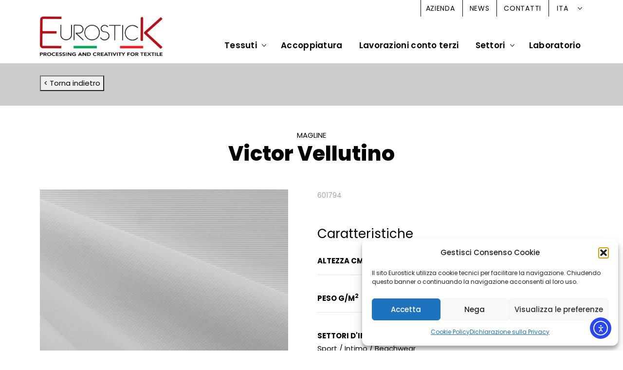

--- FILE ---
content_type: text/html; charset=UTF-8
request_url: https://www.eurostick.it/prodotto/victor-vellutino/
body_size: 16315
content:
<!DOCTYPE html>
<html lang="it">
    <head>
        <meta charset="UTF-8" />
        <meta http-equiv="X-UA-Compatible" content="IE=edge">
        <meta name="viewport" content="width=device-width, initial-scale=1, shrink-to-fit=no">
        <meta name="apple-mobile-web-app-capable" content="yes" />
        <meta name="apple-mobile-web-app-status-bar-style" content="black-translucent" />

        <title>Victor Vellutino - Eurostick</title>
        <link rel="icon" href="https://www.eurostick.it/wp-content/themes/eurostick/favicon.ico" sizes="any">

        <link rel="preconnect" href="https://fonts.googleapis.com">
        <link rel="preconnect" href="https://fonts.gstatic.com" crossorigin>
        <link href="https://fonts.googleapis.com/css2?family=Poppins:ital,wght@0,100;0,200;0,300;0,400;0,500;0,600;0,700;0,800;0,900;1,100;1,200;1,300;1,400;1,500;1,600;1,700;1,800;1,900&family=Roboto:ital,wght@0,100;0,300;0,400;0,500;0,700;0,900;1,100;1,300;1,400;1,500;1,700;1,900&display=swap" rel="stylesheet"> 

        <meta name='robots' content='index, follow, max-image-preview:large, max-snippet:-1, max-video-preview:-1' />
<link rel="alternate" hreflang="it" href="https://www.eurostick.it/prodotto/victor-vellutino/" />
<link rel="alternate" hreflang="en" href="https://www.eurostick.it/en/prodotto/victor-vellutino/" />
<link rel="alternate" hreflang="x-default" href="https://www.eurostick.it/prodotto/victor-vellutino/" />

	<!-- This site is optimized with the Yoast SEO plugin v26.7 - https://yoast.com/wordpress/plugins/seo/ -->
	<link rel="canonical" href="https://www.eurostick.it/prodotto/victor-vellutino/" />
	<meta property="og:locale" content="it_IT" />
	<meta property="og:type" content="article" />
	<meta property="og:title" content="Victor Vellutino - Eurostick" />
	<meta property="og:url" content="https://www.eurostick.it/prodotto/victor-vellutino/" />
	<meta property="og:site_name" content="Eurostick" />
	<meta property="article:modified_time" content="2022-12-06T15:45:15+00:00" />
	<meta property="og:image" content="https://www.eurostick.it/wp-content/uploads/2022/09/intimo.png" />
	<meta property="og:image:width" content="1292" />
	<meta property="og:image:height" content="857" />
	<meta property="og:image:type" content="image/png" />
	<meta name="twitter:card" content="summary_large_image" />
	<script type="application/ld+json" class="yoast-schema-graph">{"@context":"https://schema.org","@graph":[{"@type":"WebPage","@id":"https://www.eurostick.it/prodotto/victor-vellutino/","url":"https://www.eurostick.it/prodotto/victor-vellutino/","name":"Victor Vellutino - Eurostick","isPartOf":{"@id":"https://www.eurostick.it/#website"},"datePublished":"2022-10-19T14:42:16+00:00","dateModified":"2022-12-06T15:45:15+00:00","breadcrumb":{"@id":"https://www.eurostick.it/prodotto/victor-vellutino/#breadcrumb"},"inLanguage":"it-IT","potentialAction":[{"@type":"ReadAction","target":["https://www.eurostick.it/prodotto/victor-vellutino/"]}]},{"@type":"BreadcrumbList","@id":"https://www.eurostick.it/prodotto/victor-vellutino/#breadcrumb","itemListElement":[{"@type":"ListItem","position":1,"name":"Home","item":"https://www.eurostick.it/"},{"@type":"ListItem","position":2,"name":"Prodotti","item":"https://www.eurostick.it/prodotto/"},{"@type":"ListItem","position":3,"name":"Victor Vellutino"}]},{"@type":"WebSite","@id":"https://www.eurostick.it/#website","url":"https://www.eurostick.it/","name":"Eurostick","description":"Produzione e accoppiatura tessuti","publisher":{"@id":"https://www.eurostick.it/#organization"},"alternateName":"Produzione e accoppiatura tessuti","potentialAction":[{"@type":"SearchAction","target":{"@type":"EntryPoint","urlTemplate":"https://www.eurostick.it/?s={search_term_string}"},"query-input":{"@type":"PropertyValueSpecification","valueRequired":true,"valueName":"search_term_string"}}],"inLanguage":"it-IT"},{"@type":"Organization","@id":"https://www.eurostick.it/#organization","name":"Eurostick","url":"https://www.eurostick.it/","logo":{"@type":"ImageObject","inLanguage":"it-IT","@id":"https://www.eurostick.it/#/schema/logo/image/","url":"https://www.eurostick.it/wp-content/uploads/2023/02/logo.png","contentUrl":"https://www.eurostick.it/wp-content/uploads/2023/02/logo.png","width":685,"height":220,"caption":"Eurostick"},"image":{"@id":"https://www.eurostick.it/#/schema/logo/image/"},"sameAs":["https://www.instagram.com/eurostick_spa/"]}]}</script>
	<!-- / Yoast SEO plugin. -->


<link rel='dns-prefetch' href='//cdn.elementor.com' />
<link rel="alternate" title="oEmbed (JSON)" type="application/json+oembed" href="https://www.eurostick.it/wp-json/oembed/1.0/embed?url=https%3A%2F%2Fwww.eurostick.it%2Fprodotto%2Fvictor-vellutino%2F" />
<link rel="alternate" title="oEmbed (XML)" type="text/xml+oembed" href="https://www.eurostick.it/wp-json/oembed/1.0/embed?url=https%3A%2F%2Fwww.eurostick.it%2Fprodotto%2Fvictor-vellutino%2F&#038;format=xml" />
<style id='wp-img-auto-sizes-contain-inline-css' type='text/css'>
img:is([sizes=auto i],[sizes^="auto," i]){contain-intrinsic-size:3000px 1500px}
/*# sourceURL=wp-img-auto-sizes-contain-inline-css */
</style>
<style id='wp-emoji-styles-inline-css' type='text/css'>

	img.wp-smiley, img.emoji {
		display: inline !important;
		border: none !important;
		box-shadow: none !important;
		height: 1em !important;
		width: 1em !important;
		margin: 0 0.07em !important;
		vertical-align: -0.1em !important;
		background: none !important;
		padding: 0 !important;
	}
/*# sourceURL=wp-emoji-styles-inline-css */
</style>
<link rel='stylesheet' id='wp-block-library-css' href='https://www.eurostick.it/wp-includes/css/dist/block-library/style.min.css?ver=6.9' type='text/css' media='all' />
<style id='global-styles-inline-css' type='text/css'>
:root{--wp--preset--aspect-ratio--square: 1;--wp--preset--aspect-ratio--4-3: 4/3;--wp--preset--aspect-ratio--3-4: 3/4;--wp--preset--aspect-ratio--3-2: 3/2;--wp--preset--aspect-ratio--2-3: 2/3;--wp--preset--aspect-ratio--16-9: 16/9;--wp--preset--aspect-ratio--9-16: 9/16;--wp--preset--color--black: #000000;--wp--preset--color--cyan-bluish-gray: #abb8c3;--wp--preset--color--white: #ffffff;--wp--preset--color--pale-pink: #f78da7;--wp--preset--color--vivid-red: #cf2e2e;--wp--preset--color--luminous-vivid-orange: #ff6900;--wp--preset--color--luminous-vivid-amber: #fcb900;--wp--preset--color--light-green-cyan: #7bdcb5;--wp--preset--color--vivid-green-cyan: #00d084;--wp--preset--color--pale-cyan-blue: #8ed1fc;--wp--preset--color--vivid-cyan-blue: #0693e3;--wp--preset--color--vivid-purple: #9b51e0;--wp--preset--gradient--vivid-cyan-blue-to-vivid-purple: linear-gradient(135deg,rgb(6,147,227) 0%,rgb(155,81,224) 100%);--wp--preset--gradient--light-green-cyan-to-vivid-green-cyan: linear-gradient(135deg,rgb(122,220,180) 0%,rgb(0,208,130) 100%);--wp--preset--gradient--luminous-vivid-amber-to-luminous-vivid-orange: linear-gradient(135deg,rgb(252,185,0) 0%,rgb(255,105,0) 100%);--wp--preset--gradient--luminous-vivid-orange-to-vivid-red: linear-gradient(135deg,rgb(255,105,0) 0%,rgb(207,46,46) 100%);--wp--preset--gradient--very-light-gray-to-cyan-bluish-gray: linear-gradient(135deg,rgb(238,238,238) 0%,rgb(169,184,195) 100%);--wp--preset--gradient--cool-to-warm-spectrum: linear-gradient(135deg,rgb(74,234,220) 0%,rgb(151,120,209) 20%,rgb(207,42,186) 40%,rgb(238,44,130) 60%,rgb(251,105,98) 80%,rgb(254,248,76) 100%);--wp--preset--gradient--blush-light-purple: linear-gradient(135deg,rgb(255,206,236) 0%,rgb(152,150,240) 100%);--wp--preset--gradient--blush-bordeaux: linear-gradient(135deg,rgb(254,205,165) 0%,rgb(254,45,45) 50%,rgb(107,0,62) 100%);--wp--preset--gradient--luminous-dusk: linear-gradient(135deg,rgb(255,203,112) 0%,rgb(199,81,192) 50%,rgb(65,88,208) 100%);--wp--preset--gradient--pale-ocean: linear-gradient(135deg,rgb(255,245,203) 0%,rgb(182,227,212) 50%,rgb(51,167,181) 100%);--wp--preset--gradient--electric-grass: linear-gradient(135deg,rgb(202,248,128) 0%,rgb(113,206,126) 100%);--wp--preset--gradient--midnight: linear-gradient(135deg,rgb(2,3,129) 0%,rgb(40,116,252) 100%);--wp--preset--font-size--small: 13px;--wp--preset--font-size--medium: 20px;--wp--preset--font-size--large: 36px;--wp--preset--font-size--x-large: 42px;--wp--preset--spacing--20: 0.44rem;--wp--preset--spacing--30: 0.67rem;--wp--preset--spacing--40: 1rem;--wp--preset--spacing--50: 1.5rem;--wp--preset--spacing--60: 2.25rem;--wp--preset--spacing--70: 3.38rem;--wp--preset--spacing--80: 5.06rem;--wp--preset--shadow--natural: 6px 6px 9px rgba(0, 0, 0, 0.2);--wp--preset--shadow--deep: 12px 12px 50px rgba(0, 0, 0, 0.4);--wp--preset--shadow--sharp: 6px 6px 0px rgba(0, 0, 0, 0.2);--wp--preset--shadow--outlined: 6px 6px 0px -3px rgb(255, 255, 255), 6px 6px rgb(0, 0, 0);--wp--preset--shadow--crisp: 6px 6px 0px rgb(0, 0, 0);}:where(.is-layout-flex){gap: 0.5em;}:where(.is-layout-grid){gap: 0.5em;}body .is-layout-flex{display: flex;}.is-layout-flex{flex-wrap: wrap;align-items: center;}.is-layout-flex > :is(*, div){margin: 0;}body .is-layout-grid{display: grid;}.is-layout-grid > :is(*, div){margin: 0;}:where(.wp-block-columns.is-layout-flex){gap: 2em;}:where(.wp-block-columns.is-layout-grid){gap: 2em;}:where(.wp-block-post-template.is-layout-flex){gap: 1.25em;}:where(.wp-block-post-template.is-layout-grid){gap: 1.25em;}.has-black-color{color: var(--wp--preset--color--black) !important;}.has-cyan-bluish-gray-color{color: var(--wp--preset--color--cyan-bluish-gray) !important;}.has-white-color{color: var(--wp--preset--color--white) !important;}.has-pale-pink-color{color: var(--wp--preset--color--pale-pink) !important;}.has-vivid-red-color{color: var(--wp--preset--color--vivid-red) !important;}.has-luminous-vivid-orange-color{color: var(--wp--preset--color--luminous-vivid-orange) !important;}.has-luminous-vivid-amber-color{color: var(--wp--preset--color--luminous-vivid-amber) !important;}.has-light-green-cyan-color{color: var(--wp--preset--color--light-green-cyan) !important;}.has-vivid-green-cyan-color{color: var(--wp--preset--color--vivid-green-cyan) !important;}.has-pale-cyan-blue-color{color: var(--wp--preset--color--pale-cyan-blue) !important;}.has-vivid-cyan-blue-color{color: var(--wp--preset--color--vivid-cyan-blue) !important;}.has-vivid-purple-color{color: var(--wp--preset--color--vivid-purple) !important;}.has-black-background-color{background-color: var(--wp--preset--color--black) !important;}.has-cyan-bluish-gray-background-color{background-color: var(--wp--preset--color--cyan-bluish-gray) !important;}.has-white-background-color{background-color: var(--wp--preset--color--white) !important;}.has-pale-pink-background-color{background-color: var(--wp--preset--color--pale-pink) !important;}.has-vivid-red-background-color{background-color: var(--wp--preset--color--vivid-red) !important;}.has-luminous-vivid-orange-background-color{background-color: var(--wp--preset--color--luminous-vivid-orange) !important;}.has-luminous-vivid-amber-background-color{background-color: var(--wp--preset--color--luminous-vivid-amber) !important;}.has-light-green-cyan-background-color{background-color: var(--wp--preset--color--light-green-cyan) !important;}.has-vivid-green-cyan-background-color{background-color: var(--wp--preset--color--vivid-green-cyan) !important;}.has-pale-cyan-blue-background-color{background-color: var(--wp--preset--color--pale-cyan-blue) !important;}.has-vivid-cyan-blue-background-color{background-color: var(--wp--preset--color--vivid-cyan-blue) !important;}.has-vivid-purple-background-color{background-color: var(--wp--preset--color--vivid-purple) !important;}.has-black-border-color{border-color: var(--wp--preset--color--black) !important;}.has-cyan-bluish-gray-border-color{border-color: var(--wp--preset--color--cyan-bluish-gray) !important;}.has-white-border-color{border-color: var(--wp--preset--color--white) !important;}.has-pale-pink-border-color{border-color: var(--wp--preset--color--pale-pink) !important;}.has-vivid-red-border-color{border-color: var(--wp--preset--color--vivid-red) !important;}.has-luminous-vivid-orange-border-color{border-color: var(--wp--preset--color--luminous-vivid-orange) !important;}.has-luminous-vivid-amber-border-color{border-color: var(--wp--preset--color--luminous-vivid-amber) !important;}.has-light-green-cyan-border-color{border-color: var(--wp--preset--color--light-green-cyan) !important;}.has-vivid-green-cyan-border-color{border-color: var(--wp--preset--color--vivid-green-cyan) !important;}.has-pale-cyan-blue-border-color{border-color: var(--wp--preset--color--pale-cyan-blue) !important;}.has-vivid-cyan-blue-border-color{border-color: var(--wp--preset--color--vivid-cyan-blue) !important;}.has-vivid-purple-border-color{border-color: var(--wp--preset--color--vivid-purple) !important;}.has-vivid-cyan-blue-to-vivid-purple-gradient-background{background: var(--wp--preset--gradient--vivid-cyan-blue-to-vivid-purple) !important;}.has-light-green-cyan-to-vivid-green-cyan-gradient-background{background: var(--wp--preset--gradient--light-green-cyan-to-vivid-green-cyan) !important;}.has-luminous-vivid-amber-to-luminous-vivid-orange-gradient-background{background: var(--wp--preset--gradient--luminous-vivid-amber-to-luminous-vivid-orange) !important;}.has-luminous-vivid-orange-to-vivid-red-gradient-background{background: var(--wp--preset--gradient--luminous-vivid-orange-to-vivid-red) !important;}.has-very-light-gray-to-cyan-bluish-gray-gradient-background{background: var(--wp--preset--gradient--very-light-gray-to-cyan-bluish-gray) !important;}.has-cool-to-warm-spectrum-gradient-background{background: var(--wp--preset--gradient--cool-to-warm-spectrum) !important;}.has-blush-light-purple-gradient-background{background: var(--wp--preset--gradient--blush-light-purple) !important;}.has-blush-bordeaux-gradient-background{background: var(--wp--preset--gradient--blush-bordeaux) !important;}.has-luminous-dusk-gradient-background{background: var(--wp--preset--gradient--luminous-dusk) !important;}.has-pale-ocean-gradient-background{background: var(--wp--preset--gradient--pale-ocean) !important;}.has-electric-grass-gradient-background{background: var(--wp--preset--gradient--electric-grass) !important;}.has-midnight-gradient-background{background: var(--wp--preset--gradient--midnight) !important;}.has-small-font-size{font-size: var(--wp--preset--font-size--small) !important;}.has-medium-font-size{font-size: var(--wp--preset--font-size--medium) !important;}.has-large-font-size{font-size: var(--wp--preset--font-size--large) !important;}.has-x-large-font-size{font-size: var(--wp--preset--font-size--x-large) !important;}
/*# sourceURL=global-styles-inline-css */
</style>

<style id='classic-theme-styles-inline-css' type='text/css'>
/*! This file is auto-generated */
.wp-block-button__link{color:#fff;background-color:#32373c;border-radius:9999px;box-shadow:none;text-decoration:none;padding:calc(.667em + 2px) calc(1.333em + 2px);font-size:1.125em}.wp-block-file__button{background:#32373c;color:#fff;text-decoration:none}
/*# sourceURL=/wp-includes/css/classic-themes.min.css */
</style>
<link rel='stylesheet' id='contact-form-7-css' href='https://www.eurostick.it/wp-content/plugins/contact-form-7/includes/css/styles.css?ver=6.1.4' type='text/css' media='all' />
<style id='contact-form-7-inline-css' type='text/css'>
.wpcf7 .wpcf7-recaptcha iframe {margin-bottom: 0;}.wpcf7 .wpcf7-recaptcha[data-align="center"] > div {margin: 0 auto;}.wpcf7 .wpcf7-recaptcha[data-align="right"] > div {margin: 0 0 0 auto;}
/*# sourceURL=contact-form-7-inline-css */
</style>
<link rel='stylesheet' id='wpml-legacy-dropdown-click-0-css' href='https://www.eurostick.it/wp-content/plugins/sitepress-multilingual-cms/templates/language-switchers/legacy-dropdown-click/style.min.css?ver=1' type='text/css' media='all' />
<link rel='stylesheet' id='cmplz-general-css' href='https://www.eurostick.it/wp-content/plugins/complianz-gdpr/assets/css/cookieblocker.min.css?ver=1768399157' type='text/css' media='all' />
<link rel='stylesheet' id='ea11y-widget-fonts-css' href='https://www.eurostick.it/wp-content/plugins/pojo-accessibility/assets/build/fonts.css?ver=3.9.1' type='text/css' media='all' />
<link rel='stylesheet' id='ea11y-skip-link-css' href='https://www.eurostick.it/wp-content/plugins/pojo-accessibility/assets/build/skip-link.css?ver=3.9.1' type='text/css' media='all' />
<link rel='stylesheet' id='bootstrap_css-css' href='https://www.eurostick.it/wp-content/themes/eurostick/css/bootstrap.min.css' type='text/css' media='all' />
<link rel='stylesheet' id='fancybox_css-css' href='https://www.eurostick.it/wp-content/themes/eurostick/css/fancybox.css' type='text/css' media='all' />
<link rel='stylesheet' id='slick_css-css' href='https://www.eurostick.it/wp-content/themes/eurostick/css/slick.css' type='text/css' media='all' />
<link rel='stylesheet' id='custom_style-css' href='https://www.eurostick.it/wp-content/themes/eurostick/css/style.css?ver=1.0.0' type='text/css' media='all' />
<script type="text/javascript" id="wpml-cookie-js-extra">
/* <![CDATA[ */
var wpml_cookies = {"wp-wpml_current_language":{"value":"it","expires":1,"path":"/"}};
var wpml_cookies = {"wp-wpml_current_language":{"value":"it","expires":1,"path":"/"}};
//# sourceURL=wpml-cookie-js-extra
/* ]]> */
</script>
<script type="text/javascript" src="https://www.eurostick.it/wp-content/plugins/sitepress-multilingual-cms/res/js/cookies/language-cookie.js?ver=486900" id="wpml-cookie-js" defer="defer" data-wp-strategy="defer"></script>
<script type="text/javascript" async src="https://www.eurostick.it/wp-content/plugins/burst-statistics/assets/js/timeme/timeme.min.js?ver=1768399142" id="burst-timeme-js"></script>
<script type="text/javascript" async src="https://www.eurostick.it/wp-content/uploads/burst/js/burst.min.js?ver=1768925752" id="burst-js"></script>
<script type="text/javascript" src="https://www.eurostick.it/wp-content/plugins/sitepress-multilingual-cms/templates/language-switchers/legacy-dropdown-click/script.min.js?ver=1" id="wpml-legacy-dropdown-click-0-js"></script>
<script type="text/javascript" src="https://www.eurostick.it/wp-includes/js/jquery/jquery.min.js?ver=3.7.1" id="jquery-core-js"></script>
<script type="text/javascript" src="https://www.eurostick.it/wp-includes/js/jquery/jquery-migrate.min.js?ver=3.4.1" id="jquery-migrate-js"></script>
<link rel="https://api.w.org/" href="https://www.eurostick.it/wp-json/" /><link rel="alternate" title="JSON" type="application/json" href="https://www.eurostick.it/wp-json/wp/v2/prodotto/456" /><link rel="EditURI" type="application/rsd+xml" title="RSD" href="https://www.eurostick.it/xmlrpc.php?rsd" />
<meta name="generator" content="WordPress 6.9" />
<link rel='shortlink' href='https://www.eurostick.it/?p=456' />
<meta name="generator" content="WPML ver:4.8.6 stt:1,27;" />
			<style>.cmplz-hidden {
					display: none !important;
				}</style><script type="text/javascript">
           var ajaxurl = "https://www.eurostick.it/wp-admin/admin-ajax.php";
         </script>
        <link href="https://www.eurostick.it/wp-content/themes/eurostick/css/jquery-ui.min.css" rel="stylesheet">
    </head>
    <body data-cmplz=1 class="wp-singular prodotto-template-default single single-prodotto postid-456 wp-theme-eurostick ally-default" data-burst_id="456" data-burst_type="prodotto">

        <div id="megamenumenu" class="megamenu-wrap">
            <div class="container pb-5">
                <div class="row specialgutter">
                    <div class="col-12 col-sm-12 col-md-6">
                        <div class="row">
                            <div class="col-12 col-sm-12">
                                                                    <a href="/tessuti/" target="_self" class="imglinkmega brdbtmmega">
                                        <h5 class="m-0">Produzione Eurostick</h5>
                                        <span class="linksostenibilita">
                                            Un ampio catalogo con tutti i tessuti prodotti da Eurostick, frutto di esperienza, professionalità e innovazione.                                        </span>
                                    </a>
                                                            </div>
                        </div>
                    </div>
                    <div class="col-12 col-sm-12 col-md-6">
                        <div class="row">
                            <div class="col-12 col-sm-12">
                                                                    <a href="/le-nostre-collezioni/" target="_self" class="imglinkmega brdbtmmega">
                                        <h5 class="m-0">Le nostre collezioni</h5>
                                        <span class="linksostenibilita">
                                            I nostri tessuti incontrano la moda dando luogo a collezioni stagionali e beachwear.                                        </span>
                                    </a>
                                                            </div>
                        </div>
                    </div>
                </div>
                <div class="row"><div class="col text-center py-3"><h5>Lavorazione tessuti</h5></div></div>
                                    <div class="row lavorazionihome">
                                                    <div class="col-12 col-sm-4 col-md elbox">
                                                                <a class="elbox-animation" href="https://www.eurostick.it/accoppiatura/" target="_self">
                                    <span class="bgimg transitiona" style="background:transparent url(https://www.eurostick.it/wp-content/uploads/2022/10/Lavorazione-Accoppiatura-Tessuto.jpg) no-repeat center center;background-size:cover;">
                                        <img src="https://www.eurostick.it/wp-content/themes/eurostick/img/megamenu-placeholder.gif" class="transitiona placeholder" alt="Grafica">
                                    </span>
                                    <span class="overtext transitiona">
                                        <span class="verticalize">Accoppiatura</span>
                                    </span>
                                </a>
                                                            </div>
                                                    <div class="col-12 col-sm-4 col-md elbox">
                                                                <a class="elbox-animation" href="https://www.eurostick.it/finissaggi/" target="_self">
                                    <span class="bgimg transitiona" style="background:transparent url(https://www.eurostick.it/wp-content/uploads/2022/10/Lavorazione-Fissaggi-Tessuto.jpg) no-repeat center center;background-size:cover;">
                                        <img src="https://www.eurostick.it/wp-content/themes/eurostick/img/megamenu-placeholder.gif" class="transitiona placeholder" alt="Grafica">
                                    </span>
                                    <span class="overtext transitiona">
                                        <span class="verticalize">Finissaggi</span>
                                    </span>
                                </a>
                                                            </div>
                                                    <div class="col-12 col-sm-4 col-md elbox">
                                                                <a class="elbox-animation" href="https://www.eurostick.it/stampati/" target="_self">
                                    <span class="bgimg transitiona" style="background:transparent url(https://www.eurostick.it/wp-content/uploads/2022/10/Lavorazione-Stampa-Tessuto.jpg) no-repeat center center;background-size:cover;">
                                        <img src="https://www.eurostick.it/wp-content/themes/eurostick/img/megamenu-placeholder.gif" class="transitiona placeholder" alt="Grafica">
                                    </span>
                                    <span class="overtext transitiona">
                                        <span class="verticalize">Stampa</span>
                                    </span>
                                </a>
                                                            </div>
                                                    <div class="col-12 col-sm-4 col-md elbox">
                                                                <a class="elbox-animation" href="https://www.eurostick.it/tintoria/" target="_self">
                                    <span class="bgimg transitiona" style="background:transparent url(https://www.eurostick.it/wp-content/uploads/2022/10/Lavorazione-Tintoria-Tessuto.jpg) no-repeat center center;background-size:cover;">
                                        <img src="https://www.eurostick.it/wp-content/themes/eurostick/img/megamenu-placeholder.gif" class="transitiona placeholder" alt="Grafica">
                                    </span>
                                    <span class="overtext transitiona">
                                        <span class="verticalize">Tintura</span>
                                    </span>
                                </a>
                                                            </div>
                                                    <div class="col-12 col-sm-4 col-md elbox">
                                                                <a class="elbox-animation" href="https://www.eurostick.it/lavorazioni-speciali/" target="_self">
                                    <span class="bgimg transitiona" style="background:transparent url(https://www.eurostick.it/wp-content/uploads/2022/09/PARTICOLARI.png) no-repeat center center;background-size:cover;">
                                        <img src="https://www.eurostick.it/wp-content/themes/eurostick/img/megamenu-placeholder.gif" class="transitiona placeholder" alt="Grafica">
                                    </span>
                                    <span class="overtext transitiona">
                                        <span class="verticalize">Speciali</span>
                                    </span>
                                </a>
                                                            </div>
                                            </div>
                            </div>         
        </div>

        <header class="fixamenu">      
            <div class="container topbar">
                <div class="row">
                    <div class="col-12 text-end">
                        <div class="float-right box-icl_language_selector">
<div class="wpml-ls-statics-shortcode_actions wpml-ls wpml-ls-legacy-dropdown-click js-wpml-ls-legacy-dropdown-click">
	<ul role="menu">

		<li class="wpml-ls-slot-shortcode_actions wpml-ls-item wpml-ls-item-it wpml-ls-current-language wpml-ls-first-item wpml-ls-item-legacy-dropdown-click" role="none">

			<a href="#" class="js-wpml-ls-item-toggle wpml-ls-item-toggle" role="menuitem" title="Passa a Ita(Ita)">
                <span class="wpml-ls-native" role="menuitem">Ita</span></a>

			<ul class="js-wpml-ls-sub-menu wpml-ls-sub-menu" role="menu">
				
					<li class="wpml-ls-slot-shortcode_actions wpml-ls-item wpml-ls-item-en wpml-ls-last-item" role="none">
						<a href="https://www.eurostick.it/en/prodotto/victor-vellutino/" class="wpml-ls-link" role="menuitem" aria-label="Passa a Eng(Eng)" title="Passa a Eng(Eng)">
                            <span class="wpml-ls-native" lang="en">Eng</span></a>
					</li>

							</ul>

		</li>

	</ul>
</div>
</div>
                        <div class="float-right"><div class="menu-top-menu-container"><ul id="menu-top-menu" class="top-menu"><li  id="menu-item-1304" class="menu-item menu-item-type-post_type menu-item-object-page nav-item nav-item-1304"><a href="https://www.eurostick.it/azienda/" class="nav-link ">Azienda</a></li>
<li  id="menu-item-963" class="menu-item menu-item-type-taxonomy menu-item-object-category nav-item nav-item-963"><a href="https://www.eurostick.it/category/news/" class="nav-link ">News</a></li>
<li  id="menu-item-1828" class="menu-item menu-item-type-post_type menu-item-object-page nav-item nav-item-1828"><a href="https://www.eurostick.it/contatti/" class="nav-link ">Contatti</a></li>
</ul></div></div>
                        <div class="float-right">
                            <div id="sb-search" class="sb-search">
                                <form method="get" id="searchform" role="search" action="https://www.eurostick.it/">
                                    <input class="sb-search-input" placeholder="Cerca..." type="search" value="" name="s" id="s">
                                    <input class="sb-search-submit" type="submit" id="searchsubmit" value="Search" />
                                    <span class="sb-icon-search"><img src="https://www.eurostick.it/wp-content/themes/eurostick/img/search-black.png" alt="" /></span>
                                </form>
                            </div>
                        </div>
                    </div>
                </div>
            </div>              
            <div class="container-fluid menubar">
                <div class="row">
                    <div class="fascialogo"></div>
                    <div class="fasciamenu"></div>
                </div>
                <div class="container posfix">
                    <div class="row align-items-end">
                        <div class="col-5 col-sm-4 col-md-3 paddingcol">
                            <a href="https://www.eurostick.it/" class="logo posrel">
                                                                    <img src="https://www.eurostick.it/wp-content/themes/eurostick/img/eurostick_logo.png" class="logonormale" alt="Eurostick Logo nero">
                                                                <img src="https://www.eurostick.it/wp-content/themes/eurostick/img/eurostick_logo_nopayoff.png" class="logosimbolo" alt="Eurostick Logo Simbolo">
                            </a>
                        </div>
                        <div class="col-7 col-sm-8 col-md-9 paddingcol bordomenu">
                            <div class="nascondi991">
                                <div class="row">
                                    <div class="col-12 text-end">
                                        <nav class="navbar nopad navheader">
                                          <div class="navbar-collapse" id="navbarSupportedContent">
                                            <ul id="menu-header-menu" class="header-menu"><li  id="menu-item-267" class="megacheck megamenu-open-button nascondi991 menu-item menu-item-type-custom menu-item-object-custom nav-item nav-item-267"><a href="#" class="nav-link ">Tessuti</a></li>
<li  id="menu-item-3514" class="menu-item menu-item-type-post_type menu-item-object-page nav-item nav-item-3514"><a href="https://www.eurostick.it/accoppiatura/" class="nav-link ">Accoppiatura</a></li>
<li  id="menu-item-1351" class="menu-item menu-item-type-post_type menu-item-object-page nav-item nav-item-1351"><a href="https://www.eurostick.it/lavorazioni-conto-terzi/" class="nav-link ">Lavorazioni conto terzi</a></li>
<li  id="menu-item-262" class="menu-item menu-item-type-custom menu-item-object-custom menu-item-has-children dropdown nav-item nav-item-262"><a href="#" class="nav-link  dropdown-toggle" data-bs-toggle="dropdown" aria-haspopup="true" aria-expanded="false">Settori</a>
<ul class="dropdown-menu  depth_0">
	<li  id="menu-item-1399" class="menu-item menu-item-type-post_type menu-item-object-page nav-item nav-item-1399"><a href="https://www.eurostick.it/abbigliamento/" class="dropdown-item ">Abbigliamento</a></li>
	<li  id="menu-item-1402" class="menu-item menu-item-type-post_type menu-item-object-page nav-item nav-item-1402"><a href="https://www.eurostick.it/sport/" class="dropdown-item ">Sport</a></li>
	<li  id="menu-item-1400" class="menu-item menu-item-type-post_type menu-item-object-page nav-item nav-item-1400"><a href="https://www.eurostick.it/beachwear/" class="dropdown-item ">Beachwear</a></li>
	<li  id="menu-item-1401" class="menu-item menu-item-type-post_type menu-item-object-page nav-item nav-item-1401"><a href="https://www.eurostick.it/intimo-e-lingerie/" class="dropdown-item ">Intimo e Lingerie</a></li>
</ul>
</li>
<li  id="menu-item-3515" class="menu-item menu-item-type-post_type menu-item-object-page nav-item nav-item-3515"><a href="https://www.eurostick.it/laboratorio/" class="nav-link ">Laboratorio</a></li>
</ul>                                          </div>
                                        </nav>
                                    </div>
                                </div>
                            </div>
                            <div class="vedi991">
                                <button class="menu-button" id="hmbrgrmobile" data-bs-toggle="modal" data-bs-target="#menuModal">
                                    <span class="text-screen-reader">Menu</span>
                                    <div class="hamburger">
                                      <span class="line"></span>
                                      <span class="line"></span>
                                      <span class="line"></span>
                                    </div>
                                </button>
                            </div>
                        </div>
                    </div>
                </div>
            </div>
        </header>

        <div class="content-wrap"><!-- si chiude nel footer -->
            

<main>
    
        <div class="container-fluid backfascia"><div class="container"><div class="row"><div class="col"><button onclick="window.history.go(-1); return false;" class="backlink">&lt; Torna indietro</button></div></div></div></div>

        <section class="my-5">
            <div class="container">
                <div class="row">
                    <div class="col-12 text-center">
                        <div class="codiceprodotto uppercase">
                            Magline                        </div>
                        <h1 class="mb-5">Victor Vellutino</h1>
                    </div>
                </div>
                <div class="row">
                    <div class="col-12 col-sm-12 col-md-6 col-lg-6 pe-5 colonnasinistra">
                        <div class="imgschedaprincipale">
                            <div class="posrel" style="background:transparent url(https://www.eurostick.it/wp-content/uploads/2022/10/indemagliabili-tessuti-1.jpg) no-repeat center center;background-size:cover;">
                                <img class="w-100" src="https://www.eurostick.it/wp-content/themes/eurostick/img/square-placeholder.gif" alt="">
                                                            </div>
                        </div>
                                            </div>  
                    <div class="col-12 col-sm-12 col-md-6 col-lg-6">
                        <div class="product-content pb-5">
                            <div class="contenutoprodotto">
                                                                    <div class="codiceprodotto">601794</div>
                                                                                            </div>
                            <h2 class="mt-5">Caratteristiche</h2>
                            <div class="row mt-4">
                                <div class="col-12 col-sm-12 col-md-6">
                                                                            <div class="altezza brdbtm">
                                            <div class="row">
                                                <div class="col"><strong class="text-uppercase">Altezza cm</strong></div>
                                                <div class="col">140</div>
                                            </div>
                                        </div>
                                                                                                                <div class="peso brdbtm">
                                            <div class="row">
                                                <div class="col"><strong class="text-uppercase">Peso g/m<sup>2</sup></strong></div>
                                                <div class="col">125</div>
                                            </div>
                                        </div>
                                                                        <div class="brdbtm">
                                        <strong class="text-uppercase">Settori d'impiego</strong><br>
                                        Sport / Intimo / Beachwear                                    </div>
                                </div>
                                <div class="col-12 col-sm-12 col-md-6">
                                    <div class="brdbtm">
                                        <div class="row">
                                            <div class="col"><strong class="text-uppercase">Tipologia</strong></div>
                                            <div class="col">
                                                Sintetico                                            </div>
                                        </div>
                                    </div>
                                    <strong class="text-uppercase">Composizione</strong>
                                                                            
                                                                                            <div class="row">
                                                    <div class="col-8">PA</div>
                                                    <div class="col-4 text-end"><span class="count-num">100</span>%</div>
                                                </div>
                                                <div class="barrettacomposizione inviewport"><div class="riempibarra" style="width:100%;"></div></div>
                                            
                                            
                                            
                                            
                                            
                                            
                                            
                                            
                                            
                                            
                                            
                                            
                                            
                                            
                                            
                                                                                                            </div>
                            </div>
                            <div class="row mt-3">
                                <div class="col-12 col-sm-12 col-md-6">
                                    <div class="brdbtm">
                                        <strong class="text-uppercase">Colori</strong>
                                        <div class="clearfix">
                                                                                                                                                <span class="colorebollo biancoottico" data-bs-toggle="tooltip" data-bs-placement="top" data-bs-custom-class="custom-tooltip" data-bs-title="Bianco ottico"></span>
                                                                                                    <span class="colorebollo nero" data-bs-toggle="tooltip" data-bs-placement="top" data-bs-custom-class="custom-tooltip" data-bs-title="Nero"></span>
                                                                                                                                    </div>
                                    </div>
                                </div>
                                <div class="col-12 col-sm-12 col-md-6">
                                    <div class="brdbtm">
                                        <strong class="text-uppercase">Opzioni</strong>
                                        <div class="clearfix">
                                                                                            <span class="colorebollo tingibile disabled" data-bs-toggle="tooltip" data-bs-placement="top" data-bs-custom-class="custom-tooltip" data-bs-title="NON Tingibile"></span>
                                                                                                                                        <span class="colorebollo stampabile disabled" data-bs-toggle="tooltip" data-bs-placement="top" data-bs-custom-class="custom-tooltip" data-bs-title="NON Stampabile"></span>
                                                                                    </div>
                                    </div>
                                </div>
                            </div>
                            <div class="row mt-3">
                                <div class="col">
                                    <h2 class="mb-3">Richiedi maggiori informazioni</h2>
                                                                            
<div class="wpcf7 no-js" id="wpcf7-f5-p456-o1" lang="it-IT" dir="ltr" data-wpcf7-id="5">
<div class="screen-reader-response"><p role="status" aria-live="polite" aria-atomic="true"></p> <ul></ul></div>
<form action="/prodotto/victor-vellutino/#wpcf7-f5-p456-o1" method="post" class="wpcf7-form init" aria-label="Modulo di contatto" novalidate="novalidate" data-status="init">
<fieldset class="hidden-fields-container"><input type="hidden" name="_wpcf7" value="5" /><input type="hidden" name="_wpcf7_version" value="6.1.4" /><input type="hidden" name="_wpcf7_locale" value="it_IT" /><input type="hidden" name="_wpcf7_unit_tag" value="wpcf7-f5-p456-o1" /><input type="hidden" name="_wpcf7_container_post" value="456" /><input type="hidden" name="_wpcf7_posted_data_hash" value="" /><input type="hidden" name="_wpcf7_recaptcha_response" value="" />
</fieldset>
<div class="row">
	<div class="col-12">
		<div class="camponascostoform">
			<p><input class="camponasc" type="hidden" value="" name="your-subject" readonly />
			</p>
		</div>
		<div class="row">
			<div class="col-12 col-sm-12 col-md-6">
				<p><span class="wpcf7-form-control-wrap" data-name="your-name"><input size="40" maxlength="400" class="wpcf7-form-control wpcf7-text wpcf7-validates-as-required form-control inputprodform" aria-required="true" aria-invalid="false" placeholder="Azienda*" value="" type="text" name="your-name" /></span>
				</p>
			</div>
			<div class="col-12 col-sm-12 col-md-6">
				<p><span class="wpcf7-form-control-wrap" data-name="your-referente"><input size="40" maxlength="400" class="wpcf7-form-control wpcf7-text wpcf7-validates-as-required form-control inputprodform" aria-required="true" aria-invalid="false" placeholder="Nome referente*" value="" type="text" name="your-referente" /></span>
				</p>
			</div>
		</div>
		<div class="row">
			<div class="col-12 col-sm-12 col-md-6">
				<p><span class="wpcf7-form-control-wrap" data-name="telefono"><input size="40" maxlength="400" class="wpcf7-form-control wpcf7-text form-control inputprodform" aria-invalid="false" placeholder="Telefono" value="" type="text" name="telefono" /></span>
				</p>
			</div>
			<div class="col-12 col-sm-12 col-md-6">
				<p><span class="wpcf7-form-control-wrap" data-name="your-email"><input size="40" maxlength="400" class="wpcf7-form-control wpcf7-email wpcf7-validates-as-required wpcf7-text wpcf7-validates-as-email form-control inputprodform" aria-required="true" aria-invalid="false" placeholder="Email*" value="" type="email" name="your-email" /></span>
				</p>
			</div>
		</div>
		<div class="row">
			<div class="col-12 col-sm-12 col-md-12">
				<p><span class="wpcf7-form-control-wrap" data-name="your-message"><textarea cols="40" rows="10" maxlength="2000" class="wpcf7-form-control wpcf7-textarea form-control messaggioprodform" aria-invalid="false" placeholder="Messaggio" name="your-message"></textarea></span>
				</p>
			</div>
		</div>
		<div class="row">
			<div class="col-12 col-sm-12 col-md-12 privacy">
				<p>I dati personali trasmessi saranno utilizzati unicamente da Eurostick S.r.l. ai sensi del nuovo regolamento UE 679/16 sulla privacy e verranno utilizzati solamente per l'invio di informazioni inerenti ad attività e news aziendali. In ogni momento se ne potrà richiedere la cancellazione inviando un'email o flaggando l’apposita disiscrizione in calce alle newsletter stesse.<br />
<label class="checkbox-inline"><span class="wpcf7-form-control-wrap" data-name="accetta"><span class="wpcf7-form-control wpcf7-acceptance"><span class="wpcf7-list-item"><input type="checkbox" name="accetta" value="1" aria-invalid="false" /></span></span></span> Ho letto l'<a href="/privacy-policy/" target="_blank"><u>informativa sulla privacy</u></a></label><br />
<label class="checkbox-inline"><span class="wpcf7-form-control-wrap" data-name="accetta2"><span class="wpcf7-form-control wpcf7-acceptance"><span class="wpcf7-list-item"><input type="checkbox" name="accetta2" value="1" aria-invalid="false" /></span></span></span> Consenso al trattamento dei dati personali</label>
				</p>
			</div>
		</div>
		<div class="row">
			<div class="col-12 col-sm-12 col-md-12 col-lg-6">
			<span class="wpcf7-form-control-wrap recaptcha" data-name="recaptcha"><span data-sitekey="6LfRSUwkAAAAACsyjSDsFOdm4RkH46AdHjKdAzYk" class="wpcf7-form-control wpcf7-recaptcha g-recaptcha" id="grcptch"></span>
<noscript>
	<div class="grecaptcha-noscript">
		<iframe src="https://www.google.com/recaptcha/api/fallback?k=6LfRSUwkAAAAACsyjSDsFOdm4RkH46AdHjKdAzYk" frameborder="0" scrolling="no" width="310" height="430">
		</iframe>
		<textarea name="g-recaptcha-response" rows="3" cols="40" placeholder="reCaptcha Response Here">
		</textarea>
	</div>
</noscript>
</span>
			</div>
			<div class="col-12 col-sm-12 col-md-12 col-lg-6 text-center">
				<p><input class="wpcf7-form-control wpcf7-submit has-spinner btn btn-default" type="submit" value="Invia" />
				</p>
			</div>
		</div>
	</div>
</div><div class="wpcf7-response-output" aria-hidden="true"></div>
</form>
</div>
                                                                        
                                    
                                </div>
                            </div>
                        </div>
                    </div>
                </div>
            </div>
        </section>

    </main>
        <footer class="container-fluid footer">
            <div class="container">
                <div class="row">
                    <div class="col-12 posrel">
                        <div class="logonelfooter">
                            <a href="https://www.eurostick.it/" class="coprilinea">
                                <img src="https://www.eurostick.it/wp-content/themes/eurostick/img/eurostick_logo_White.png" alt="Logo Eurostick Bianco">
                            </a>
                        </div>
                        <div class="social">
                            <ul>
                                <!--<li><a class="facebook" target="_blank" href=""><i class="fab fa-facebook-f"></i></i></a></li>-->
                                <li><a class="linkedin" target="_blank" href="https://www.linkedin.com/company/eurostick-s.p.a./"><i class="fab fa-linkedin-in"></i></i></a></li>
                                <li><a class="instagram" target="_blank" href="https://www.instagram.com/eurostick_spa/"><i class="fab fa-instagram"></i></a></li>
                            </ul>
                        </div>
                    </div>
                </div>
                <div class="row colonneinfooter">
                    <div class="col-12 col-sm-12 col-md-3 colonnafooter">
                        <h6>EUROSTICK</h6>
<p>via Vienna, 10<br />
24040 Zingonia &#8211; Verdellino (BG)<br />
Italy</p>
<p>Tel. +39 035 4197111<br />
Fax +39 035 4197150</p>
<p><a href="https://www.eurostick.it/finanziamenti/">Finanziamenti</a></p>
                    </div>
                    <div class="col-12 col-sm-12 col-md-3 colonnafooter">
                        <h6>TESSUTI</h6>
<ul>
<li><a href="https://www.eurostick.it/tessuti/">Produzione Eurostick</a></li>
<li><a href="https://www.eurostick.it/le-nostre-collezioni/">Collezioni</a></li>
</ul>
                    </div>
                    <div class="col-12 col-sm-12 col-md-3 colonnafooter">
                        <h6>LAVORAZIONI TESSUTI</h6>
<ul>
<li><a href="https://www.eurostick.it/accoppiatura/">Accoppiatura</a></li>
<li><a href="https://www.eurostick.it/finissaggi/">Finissaggi</a></li>
<li><a href="https://www.eurostick.it/stampati/">Stampati</a></li>
<li><a href="https://www.eurostick.it/tintoria/">Tintoria</a></li>
<li><a href="https://www.eurostick.it/lavorazioni-speciali/">Lavorazioni speciali</a></li>
<li><a href="https://www.eurostick.it/lavorazioni-conto-terzi/">Lavorazione conto terzi</a></li>
</ul>
                    </div>
                    <div class="col-12 col-sm-12 col-md-3 colonnafooter">
                        <h6>SETTORI</h6>
<ul>
<li><a href="https://www.eurostick.it/abbigliamento/">Abbigliamento</a></li>
<li><a href="https://www.eurostick.it/sport/">Sport</a></li>
<li><a href="https://www.eurostick.it/beachwear/">Beachwear</a></li>
<li><a href="https://www.eurostick.it/intimo-e-lingerie/">Intimo</a></li>
</ul>
<p>&nbsp;</p>
                    </div>
                </div>
            </div>
        </footer>
        <footer class="container-fluid footer-sotto">
            <div class="container">
                <div class="row align-items-center">
                    <div class="col-12 col-sm-12 col-md-8">
                        <p>© 2024 Eurostick S.p.A. | P.IVA IT 01554240166 | N.Rea BG 217030 | Capitale sociale 6.500.000,00 € i.v.</p>
                    </div>
                    <div class="col-12 col-sm-12 col-md-4 text-end">
                        <p><a href="https://www.eurostick.it/privacy-policy/">Privacy Policy</a> | <a href="https://www.eurostick.it/cookie-policy-ue/" rel="noopener">Cookie policy</a> | <a href="https://www.eurostick.it/whistleblowing/" rel="noopener">Whistleblowing</a> |<br />
<a href="https://www.eurostick.it/dichiarazione-di-accessibilita/">Dichiarazione di Accessibilità</a> | <a href="https://www.d-com.it/" target="_blank" rel="noopener">Web agency</a></p>
                    </div>
                </div>
            </div>
        </footer>

    </div><!-- chiusura .content-wrap che si apre in header.php -->

        <!-- MENU MOBILE - FULLSCREEN MODAL CODE (.fullscreen) -->
        <div class="modal fade fullscreen" id="menuModal" tabindex="-1" role="dialog" aria-labelledby="myModalLabel" aria-hidden="true">
            <div class="modal-dialog">
                <div class="modal-content">
                    <div class="modal-header">
                        <button class="close" data-bs-dismiss="modal" aria-label="Close"><i class="fas fa-times"></i></button>
                        <button class="chiudisottomenu return-lvl"><i class="fas fa-angle-left"></i><span>Indietro</span></button>
                    </div>
                    <div class="modal-body text-center">
                        <div class="container-fluid">
                            <div class="row">
                                <div class="col-12 nopad">
                                    <div id="menumobile-uno">
                                        <ul id="menu-mobile-menu" class="navbar-nav"><li  id="menu-item-896" class="menu-item menu-item-type-post_type menu-item-object-page menu-item-has-children dropdown nav-item nav-item-896"><a href="https://www.eurostick.it/tessuti/" class="nav-link  dropdown-toggle" data-bs-toggle="dropdown" aria-haspopup="true" aria-expanded="false">Tessuti</a>
<ul class="dropdown-menu  depth_0">
	<li  id="menu-item-897" class="menu-item menu-item-type-post_type menu-item-object-page nav-item nav-item-897"><a href="https://www.eurostick.it/tessuti/" class="dropdown-item ">Catalogo tessuti</a></li>
	<li  id="menu-item-1352" class="menu-item menu-item-type-post_type menu-item-object-page nav-item nav-item-1352"><a href="https://www.eurostick.it/le-nostre-collezioni/" class="dropdown-item ">Collezioni stagionali e beachwear</a></li>
</ul>
</li>
<li  id="menu-item-904" class="menu-item menu-item-type-custom menu-item-object-custom menu-item-has-children dropdown nav-item nav-item-904"><a href="#" class="nav-link  dropdown-toggle" data-bs-toggle="dropdown" aria-haspopup="true" aria-expanded="false">Lavorazione tessuti</a>
<ul class="dropdown-menu  depth_0">
	<li  id="menu-item-1359" class="menu-item menu-item-type-post_type menu-item-object-page nav-item nav-item-1359"><a href="https://www.eurostick.it/accoppiatura/" class="dropdown-item ">Accoppiatura</a></li>
	<li  id="menu-item-1358" class="menu-item menu-item-type-post_type menu-item-object-page nav-item nav-item-1358"><a href="https://www.eurostick.it/finissaggi/" class="dropdown-item ">Finissaggi</a></li>
	<li  id="menu-item-1357" class="menu-item menu-item-type-post_type menu-item-object-page nav-item nav-item-1357"><a href="https://www.eurostick.it/stampati/" class="dropdown-item ">Stampati</a></li>
	<li  id="menu-item-1356" class="menu-item menu-item-type-post_type menu-item-object-page nav-item nav-item-1356"><a href="https://www.eurostick.it/tintoria/" class="dropdown-item ">Tintoria</a></li>
	<li  id="menu-item-1355" class="menu-item menu-item-type-post_type menu-item-object-page nav-item nav-item-1355"><a href="https://www.eurostick.it/lavorazioni-speciali/" class="dropdown-item ">Lavorazioni speciali</a></li>
</ul>
</li>
<li  id="menu-item-1354" class="menu-item menu-item-type-post_type menu-item-object-page nav-item nav-item-1354"><a href="https://www.eurostick.it/lavorazioni-conto-terzi/" class="nav-link ">Lavorazioni conto terzi</a></li>
<li  id="menu-item-911" class="menu-item menu-item-type-custom menu-item-object-custom menu-item-has-children dropdown nav-item nav-item-911"><a href="#" class="nav-link  dropdown-toggle" data-bs-toggle="dropdown" aria-haspopup="true" aria-expanded="false">Settori</a>
<ul class="dropdown-menu  depth_0">
	<li  id="menu-item-1407" class="menu-item menu-item-type-post_type menu-item-object-page nav-item nav-item-1407"><a href="https://www.eurostick.it/abbigliamento/" class="dropdown-item ">Abbigliamento</a></li>
	<li  id="menu-item-1410" class="menu-item menu-item-type-post_type menu-item-object-page nav-item nav-item-1410"><a href="https://www.eurostick.it/sport/" class="dropdown-item ">Sport</a></li>
	<li  id="menu-item-1409" class="menu-item menu-item-type-post_type menu-item-object-page nav-item nav-item-1409"><a href="https://www.eurostick.it/beachwear/" class="dropdown-item ">Beachwear</a></li>
	<li  id="menu-item-1408" class="menu-item menu-item-type-post_type menu-item-object-page nav-item nav-item-1408"><a href="https://www.eurostick.it/intimo-e-lingerie/" class="dropdown-item ">Intimo e Lingerie</a></li>
</ul>
</li>
<li  id="menu-item-1353" class="menu-item menu-item-type-post_type menu-item-object-page nav-item nav-item-1353"><a href="https://www.eurostick.it/azienda/" class="nav-link ">Azienda</a></li>
<li  id="menu-item-1406" class="menu-item menu-item-type-post_type menu-item-object-page nav-item nav-item-1406"><a href="https://www.eurostick.it/laboratorio/" class="nav-link ">Laboratorio</a></li>
<li  id="menu-item-1405" class="menu-item menu-item-type-post_type menu-item-object-page nav-item nav-item-1405"><a href="https://www.eurostick.it/sostenibilita-e-certificazioni/" class="nav-link ">Sostenibilità e certificazioni</a></li>
</ul>                                    </div>
                                    <div class="box-icl_language_selector">
                                        
<div class="wpml-ls-statics-shortcode_actions wpml-ls wpml-ls-legacy-dropdown-click js-wpml-ls-legacy-dropdown-click">
	<ul role="menu">

		<li class="wpml-ls-slot-shortcode_actions wpml-ls-item wpml-ls-item-it wpml-ls-current-language wpml-ls-first-item wpml-ls-item-legacy-dropdown-click" role="none">

			<a href="#" class="js-wpml-ls-item-toggle wpml-ls-item-toggle" role="menuitem" title="Passa a Ita(Ita)">
                <span class="wpml-ls-native" role="menuitem">Ita</span></a>

			<ul class="js-wpml-ls-sub-menu wpml-ls-sub-menu" role="menu">
				
					<li class="wpml-ls-slot-shortcode_actions wpml-ls-item wpml-ls-item-en wpml-ls-last-item" role="none">
						<a href="https://www.eurostick.it/en/prodotto/victor-vellutino/" class="wpml-ls-link" role="menuitem" aria-label="Passa a Eng(Eng)" title="Passa a Eng(Eng)">
                            <span class="wpml-ls-native" lang="en">Eng</span></a>
					</li>

							</ul>

		</li>

	</ul>
</div>
                                    </div>
                                </div>
                            </div>
                        </div>
                    </div>
                </div><!-- /.modal-content -->
            </div><!-- /.modal-dialog -->
        </div><!-- /.fullscreen -->  


        <script type="speculationrules">
{"prefetch":[{"source":"document","where":{"and":[{"href_matches":"/*"},{"not":{"href_matches":["/wp-*.php","/wp-admin/*","/wp-content/uploads/*","/wp-content/*","/wp-content/plugins/*","/wp-content/themes/eurostick/*","/*\\?(.+)"]}},{"not":{"selector_matches":"a[rel~=\"nofollow\"]"}},{"not":{"selector_matches":".no-prefetch, .no-prefetch a"}}]},"eagerness":"conservative"}]}
</script>

<!-- Consent Management powered by Complianz | GDPR/CCPA Cookie Consent https://wordpress.org/plugins/complianz-gdpr -->
<div id="cmplz-cookiebanner-container"><div class="cmplz-cookiebanner cmplz-hidden banner-1 bottom-right-view-preferences optin cmplz-bottom-right cmplz-categories-type-view-preferences" aria-modal="true" data-nosnippet="true" role="dialog" aria-live="polite" aria-labelledby="cmplz-header-1-optin" aria-describedby="cmplz-message-1-optin">
	<div class="cmplz-header">
		<div class="cmplz-logo"></div>
		<div class="cmplz-title" id="cmplz-header-1-optin">Gestisci Consenso Cookie</div>
		<div class="cmplz-close" tabindex="0" role="button" aria-label="Chiudi la finestra di dialogo">
			<svg aria-hidden="true" focusable="false" data-prefix="fas" data-icon="times" class="svg-inline--fa fa-times fa-w-11" role="img" xmlns="http://www.w3.org/2000/svg" viewBox="0 0 352 512"><path fill="currentColor" d="M242.72 256l100.07-100.07c12.28-12.28 12.28-32.19 0-44.48l-22.24-22.24c-12.28-12.28-32.19-12.28-44.48 0L176 189.28 75.93 89.21c-12.28-12.28-32.19-12.28-44.48 0L9.21 111.45c-12.28 12.28-12.28 32.19 0 44.48L109.28 256 9.21 356.07c-12.28 12.28-12.28 32.19 0 44.48l22.24 22.24c12.28 12.28 32.2 12.28 44.48 0L176 322.72l100.07 100.07c12.28 12.28 32.2 12.28 44.48 0l22.24-22.24c12.28-12.28 12.28-32.19 0-44.48L242.72 256z"></path></svg>
		</div>
	</div>

	<div class="cmplz-divider cmplz-divider-header"></div>
	<div class="cmplz-body">
		<div class="cmplz-message" id="cmplz-message-1-optin">Il sito Eurostick utilizza cookie tecnici per facilitare la navigazione. Chiudendo questo banner o continuando la navigazione acconsenti al loro uso.</div>
		<!-- categories start -->
		<div class="cmplz-categories">
			<details class="cmplz-category cmplz-functional" >
				<summary>
						<span class="cmplz-category-header">
							<span class="cmplz-category-title">Funzionale</span>
							<span class='cmplz-always-active'>
								<span class="cmplz-banner-checkbox">
									<input type="checkbox"
										   id="cmplz-functional-optin"
										   data-category="cmplz_functional"
										   class="cmplz-consent-checkbox cmplz-functional"
										   size="40"
										   value="1"/>
									<label class="cmplz-label" for="cmplz-functional-optin"><span class="screen-reader-text">Funzionale</span></label>
								</span>
								Sempre attivo							</span>
							<span class="cmplz-icon cmplz-open">
								<svg xmlns="http://www.w3.org/2000/svg" viewBox="0 0 448 512"  height="18" ><path d="M224 416c-8.188 0-16.38-3.125-22.62-9.375l-192-192c-12.5-12.5-12.5-32.75 0-45.25s32.75-12.5 45.25 0L224 338.8l169.4-169.4c12.5-12.5 32.75-12.5 45.25 0s12.5 32.75 0 45.25l-192 192C240.4 412.9 232.2 416 224 416z"/></svg>
							</span>
						</span>
				</summary>
				<div class="cmplz-description">
					<span class="cmplz-description-functional">L'archiviazione tecnica o l'accesso sono strettamente necessari al fine legittimo di consentire l'uso di un servizio specifico esplicitamente richiesto dall'abbonato o dall'utente, o al solo scopo di effettuare la trasmissione di una comunicazione su una rete di comunicazione elettronica.</span>
				</div>
			</details>

			<details class="cmplz-category cmplz-preferences" >
				<summary>
						<span class="cmplz-category-header">
							<span class="cmplz-category-title">Preferenze</span>
							<span class="cmplz-banner-checkbox">
								<input type="checkbox"
									   id="cmplz-preferences-optin"
									   data-category="cmplz_preferences"
									   class="cmplz-consent-checkbox cmplz-preferences"
									   size="40"
									   value="1"/>
								<label class="cmplz-label" for="cmplz-preferences-optin"><span class="screen-reader-text">Preferenze</span></label>
							</span>
							<span class="cmplz-icon cmplz-open">
								<svg xmlns="http://www.w3.org/2000/svg" viewBox="0 0 448 512"  height="18" ><path d="M224 416c-8.188 0-16.38-3.125-22.62-9.375l-192-192c-12.5-12.5-12.5-32.75 0-45.25s32.75-12.5 45.25 0L224 338.8l169.4-169.4c12.5-12.5 32.75-12.5 45.25 0s12.5 32.75 0 45.25l-192 192C240.4 412.9 232.2 416 224 416z"/></svg>
							</span>
						</span>
				</summary>
				<div class="cmplz-description">
					<span class="cmplz-description-preferences">L'archiviazione tecnica o l'accesso sono necessari per lo scopo legittimo di memorizzare le preferenze che non sono richieste dall'abbonato o dall'utente.</span>
				</div>
			</details>

			<details class="cmplz-category cmplz-statistics" >
				<summary>
						<span class="cmplz-category-header">
							<span class="cmplz-category-title">Statistiche</span>
							<span class="cmplz-banner-checkbox">
								<input type="checkbox"
									   id="cmplz-statistics-optin"
									   data-category="cmplz_statistics"
									   class="cmplz-consent-checkbox cmplz-statistics"
									   size="40"
									   value="1"/>
								<label class="cmplz-label" for="cmplz-statistics-optin"><span class="screen-reader-text">Statistiche</span></label>
							</span>
							<span class="cmplz-icon cmplz-open">
								<svg xmlns="http://www.w3.org/2000/svg" viewBox="0 0 448 512"  height="18" ><path d="M224 416c-8.188 0-16.38-3.125-22.62-9.375l-192-192c-12.5-12.5-12.5-32.75 0-45.25s32.75-12.5 45.25 0L224 338.8l169.4-169.4c12.5-12.5 32.75-12.5 45.25 0s12.5 32.75 0 45.25l-192 192C240.4 412.9 232.2 416 224 416z"/></svg>
							</span>
						</span>
				</summary>
				<div class="cmplz-description">
					<span class="cmplz-description-statistics">L'archiviazione tecnica o l'accesso che viene utilizzato esclusivamente per scopi statistici.</span>
					<span class="cmplz-description-statistics-anonymous">L'archiviazione tecnica o l'accesso che viene utilizzato esclusivamente per scopi statistici anonimi. Senza un mandato di comparizione, una conformità volontaria da parte del vostro Fornitore di Servizi Internet, o ulteriori registrazioni da parte di terzi, le informazioni memorizzate o recuperate per questo scopo da sole non possono di solito essere utilizzate per l'identificazione.</span>
				</div>
			</details>
			<details class="cmplz-category cmplz-marketing" >
				<summary>
						<span class="cmplz-category-header">
							<span class="cmplz-category-title">Marketing</span>
							<span class="cmplz-banner-checkbox">
								<input type="checkbox"
									   id="cmplz-marketing-optin"
									   data-category="cmplz_marketing"
									   class="cmplz-consent-checkbox cmplz-marketing"
									   size="40"
									   value="1"/>
								<label class="cmplz-label" for="cmplz-marketing-optin"><span class="screen-reader-text">Marketing</span></label>
							</span>
							<span class="cmplz-icon cmplz-open">
								<svg xmlns="http://www.w3.org/2000/svg" viewBox="0 0 448 512"  height="18" ><path d="M224 416c-8.188 0-16.38-3.125-22.62-9.375l-192-192c-12.5-12.5-12.5-32.75 0-45.25s32.75-12.5 45.25 0L224 338.8l169.4-169.4c12.5-12.5 32.75-12.5 45.25 0s12.5 32.75 0 45.25l-192 192C240.4 412.9 232.2 416 224 416z"/></svg>
							</span>
						</span>
				</summary>
				<div class="cmplz-description">
					<span class="cmplz-description-marketing">L'archiviazione tecnica o l'accesso sono necessari per creare profili di utenti per inviare pubblicità, o per tracciare l'utente su un sito web o su diversi siti web per scopi di marketing simili.</span>
				</div>
			</details>
		</div><!-- categories end -->
			</div>

	<div class="cmplz-links cmplz-information">
		<ul>
			<li><a class="cmplz-link cmplz-manage-options cookie-statement" href="#" data-relative_url="#cmplz-manage-consent-container">Gestisci opzioni</a></li>
			<li><a class="cmplz-link cmplz-manage-third-parties cookie-statement" href="#" data-relative_url="#cmplz-cookies-overview">Gestisci servizi</a></li>
			<li><a class="cmplz-link cmplz-manage-vendors tcf cookie-statement" href="#" data-relative_url="#cmplz-tcf-wrapper">Gestisci {vendor_count} fornitori</a></li>
			<li><a class="cmplz-link cmplz-external cmplz-read-more-purposes tcf" target="_blank" rel="noopener noreferrer nofollow" href="https://cookiedatabase.org/tcf/purposes/" aria-label="Read more about TCF purposes on Cookie Database">Per saperne di più su questi scopi</a></li>
		</ul>
			</div>

	<div class="cmplz-divider cmplz-footer"></div>

	<div class="cmplz-buttons">
		<button class="cmplz-btn cmplz-accept">Accetta</button>
		<button class="cmplz-btn cmplz-deny">Nega</button>
		<button class="cmplz-btn cmplz-view-preferences">Visualizza le preferenze</button>
		<button class="cmplz-btn cmplz-save-preferences">Salva preferenze</button>
		<a class="cmplz-btn cmplz-manage-options tcf cookie-statement" href="#" data-relative_url="#cmplz-manage-consent-container">Visualizza le preferenze</a>
			</div>

	
	<div class="cmplz-documents cmplz-links">
		<ul>
			<li><a class="cmplz-link cookie-statement" href="#" data-relative_url="">{title}</a></li>
			<li><a class="cmplz-link privacy-statement" href="#" data-relative_url="">{title}</a></li>
			<li><a class="cmplz-link impressum" href="#" data-relative_url="">{title}</a></li>
		</ul>
			</div>
</div>
</div>
					<div id="cmplz-manage-consent" data-nosnippet="true"><button class="cmplz-btn cmplz-hidden cmplz-manage-consent manage-consent-1">Gestisci consenso</button>

</div>			<script>
				const registerAllyAction = () => {
					if ( ! window?.elementorAppConfig?.hasPro || ! window?.elementorFrontend?.utils?.urlActions ) {
						return;
					}

					elementorFrontend.utils.urlActions.addAction( 'allyWidget:open', () => {
						if ( window?.ea11yWidget?.widget?.open ) {
							window.ea11yWidget.widget.open();
						}
					} );
				};

				const waitingLimit = 30;
				let retryCounter = 0;

				const waitForElementorPro = () => {
					return new Promise( ( resolve ) => {
						const intervalId = setInterval( () => {
							if ( retryCounter === waitingLimit ) {
								resolve( null );
							}

							retryCounter++;

							if ( window.elementorFrontend && window?.elementorFrontend?.utils?.urlActions ) {
								clearInterval( intervalId );
								resolve( window.elementorFrontend );
							}
								}, 100 ); // Check every 100 milliseconds for availability of elementorFrontend
					});
				};

				waitForElementorPro().then( () => { registerAllyAction(); });
			</script>
			<script type="text/javascript" src="https://www.eurostick.it/wp-includes/js/dist/hooks.min.js?ver=dd5603f07f9220ed27f1" id="wp-hooks-js"></script>
<script type="text/javascript" src="https://www.eurostick.it/wp-includes/js/dist/i18n.min.js?ver=c26c3dc7bed366793375" id="wp-i18n-js"></script>
<script type="text/javascript" id="wp-i18n-js-after">
/* <![CDATA[ */
wp.i18n.setLocaleData( { 'text direction\u0004ltr': [ 'ltr' ] } );
//# sourceURL=wp-i18n-js-after
/* ]]> */
</script>
<script type="text/javascript" src="https://www.eurostick.it/wp-content/plugins/contact-form-7/includes/swv/js/index.js?ver=6.1.4" id="swv-js"></script>
<script type="text/javascript" id="contact-form-7-js-translations">
/* <![CDATA[ */
( function( domain, translations ) {
	var localeData = translations.locale_data[ domain ] || translations.locale_data.messages;
	localeData[""].domain = domain;
	wp.i18n.setLocaleData( localeData, domain );
} )( "contact-form-7", {"translation-revision-date":"2025-11-18 20:27:55+0000","generator":"GlotPress\/4.0.3","domain":"messages","locale_data":{"messages":{"":{"domain":"messages","plural-forms":"nplurals=2; plural=n != 1;","lang":"it"},"This contact form is placed in the wrong place.":["Questo modulo di contatto \u00e8 posizionato nel posto sbagliato."],"Error:":["Errore:"]}},"comment":{"reference":"includes\/js\/index.js"}} );
//# sourceURL=contact-form-7-js-translations
/* ]]> */
</script>
<script type="text/javascript" id="contact-form-7-js-before">
/* <![CDATA[ */
var wpcf7 = {
    "api": {
        "root": "https:\/\/www.eurostick.it\/wp-json\/",
        "namespace": "contact-form-7\/v1"
    }
};
//# sourceURL=contact-form-7-js-before
/* ]]> */
</script>
<script type="text/javascript" src="https://www.eurostick.it/wp-content/plugins/contact-form-7/includes/js/index.js?ver=6.1.4" id="contact-form-7-js"></script>
<script type="text/javascript" id="ea11y-widget-js-extra">
/* <![CDATA[ */
var ea11yWidget = {"iconSettings":{"style":{"icon":"person","size":"medium","color":"#2563eb"},"position":{"desktop":{"hidden":false,"enableExactPosition":false,"exactPosition":{"horizontal":{"direction":"right","value":10,"unit":"px"},"vertical":{"direction":"bottom","value":10,"unit":"px"}},"position":"bottom-right"},"mobile":{"hidden":false,"enableExactPosition":false,"exactPosition":{"horizontal":{"direction":"right","value":10,"unit":"px"},"vertical":{"direction":"bottom","value":10,"unit":"px"}},"position":"bottom-right"}}},"toolsSettings":{"bigger-text":{"enabled":true},"bigger-line-height":{"enabled":true},"text-align":{"enabled":true},"readable-font":{"enabled":true},"grayscale":{"enabled":true},"contrast":{"enabled":true},"page-structure":{"enabled":true},"sitemap":{"enabled":false,"url":"https://www.eurostick.it/wp-sitemap.xml"},"reading-mask":{"enabled":true},"hide-images":{"enabled":true},"pause-animations":{"enabled":true},"highlight-links":{"enabled":true},"focus-outline":{"enabled":true},"screen-reader":{"enabled":false},"remove-elementor-label":{"enabled":false}},"accessibilityStatementURL":"","analytics":{"enabled":false,"url":null}};
//# sourceURL=ea11y-widget-js-extra
/* ]]> */
</script>
<script type="text/javascript" src="https://cdn.elementor.com/a11y/widget.js?api_key=ea11y-6234dcf4-320f-4c3f-ae9f-8518735303c4&amp;ver=3.9.1" id="ea11y-widget-js"referrerPolicy="origin"></script>
<script type="text/javascript" src="https://www.eurostick.it/wp-content/themes/eurostick/js/bootstrap.bundle.min.js?ver=1.0.0" id="bootstrap_js-js"></script>
<script type="text/javascript" src="https://www.eurostick.it/wp-content/themes/eurostick/js/all.js?ver=1.0.0" id="fontawesome_js-js"></script>
<script type="text/javascript" src="https://www.eurostick.it/wp-content/themes/eurostick/js/fancybox.umd.js?ver=1.0.0" id="fancybox_js-js"></script>
<script type="text/javascript" src="https://www.eurostick.it/wp-content/themes/eurostick/js/slick.min.js?ver=1.0.0" id="slick_js-js"></script>
<script type="text/javascript" src="https://www.eurostick.it/wp-content/themes/eurostick/js/jquery.waypoints.js?ver=1.0.0" id="waypoints_js-js"></script>
<script type="text/javascript" src="https://www.eurostick.it/wp-content/themes/eurostick/js/jquery.rcounterup.js?ver=1.0.0" id="rcounterup_js-js"></script>
<script type="text/javascript" src="https://www.eurostick.it/wp-content/themes/eurostick/js/classie.js?ver=1.0.0" id="classie_js-js"></script>
<script type="text/javascript" src="https://www.eurostick.it/wp-content/themes/eurostick/js/uisearch.js?ver=1.0.0" id="uisearch_js-js"></script>
<script type="text/javascript" src="https://www.eurostick.it/wp-content/themes/eurostick/js/main.js?ver=1.0.0" id="custom_js-js"></script>
<script type="text/javascript" id="cmplz-cookiebanner-js-extra">
/* <![CDATA[ */
var complianz = {"prefix":"cmplz_","user_banner_id":"1","set_cookies":[],"block_ajax_content":"","banner_version":"16","version":"7.4.4.2","store_consent":"","do_not_track_enabled":"","consenttype":"optin","region":"eu","geoip":"","dismiss_timeout":"","disable_cookiebanner":"","soft_cookiewall":"","dismiss_on_scroll":"","cookie_expiry":"365","url":"https://www.eurostick.it/wp-json/complianz/v1/","locale":"lang=it&locale=it_IT","set_cookies_on_root":"","cookie_domain":"","current_policy_id":"22","cookie_path":"/","categories":{"statistics":"statistiche","marketing":"marketing"},"tcf_active":"","placeholdertext":"Fai clic per accettare i cookie {category} e abilitare questo contenuto","css_file":"https://www.eurostick.it/wp-content/uploads/complianz/css/banner-{banner_id}-{type}.css?v=16","page_links":{"eu":{"cookie-statement":{"title":"Cookie Policy ","url":"https://www.eurostick.it/cookie-policy-ue/"},"privacy-statement":{"title":"Dichiarazione sulla Privacy","url":"https://www.eurostick.it/privacy-policy/"}}},"tm_categories":"","forceEnableStats":"","preview":"","clean_cookies":"","aria_label":"Fai clic per accettare i cookie {category} e abilitare questo contenuto"};
//# sourceURL=cmplz-cookiebanner-js-extra
/* ]]> */
</script>
<script defer type="text/javascript" src="https://www.eurostick.it/wp-content/plugins/complianz-gdpr/cookiebanner/js/complianz.min.js?ver=1768399157" id="cmplz-cookiebanner-js"></script>
<script type="text/javascript" id="cmplz-cookiebanner-js-after">
/* <![CDATA[ */
		
			function ensure_complianz_is_loaded() {
				let timeout = 30000000; // 30 seconds
				let start = Date.now();
				return new Promise(wait_for_complianz);

				function wait_for_complianz(resolve, reject) {
					if (window.cmplz_get_cookie) // if complianz is loaded, resolve the promise
						resolve(window.cmplz_get_cookie);
					else if (timeout && (Date.now() - start) >= timeout)
						reject(new Error("timeout"));
					else
						setTimeout(wait_for_complianz.bind(this, resolve, reject), 30);
				}
			}

			// This runs the promise code
			ensure_complianz_is_loaded().then(function(){

							  		// cookieless tracking is disabled
					document.addEventListener("cmplz_cookie_warning_loaded", function(consentData) {
						let region = consentData.detail;
						if (region !== 'uk') {
							let scriptElements = document.querySelectorAll('script[data-service="burst"]');
							scriptElements.forEach(obj => {
								if (obj.classList.contains('cmplz-activated') || obj.getAttribute('type') === 'text/javascript') {
									return;
								}
								obj.classList.add('cmplz-activated');
								let src = obj.getAttribute('src');
								if (src) {
									obj.setAttribute('type', 'text/javascript');
									cmplz_run_script(src, 'statistics', 'src');
									obj.parentNode.removeChild(obj);
								}
							});
						}
					});
					document.addEventListener("cmplz_run_after_all_scripts", cmplz_burst_fire_domContentLoadedEvent);

					function cmplz_burst_fire_domContentLoadedEvent() {
						let event = new CustomEvent('burst_fire_hit');
						document.dispatchEvent(event);
					}
							});
		
		
//# sourceURL=cmplz-cookiebanner-js-after
/* ]]> */
</script>
<script type="text/javascript" src="https://www.eurostick.it/wp-content/plugins/wpcf7-recaptcha/assets/js/wpcf7-recaptcha-controls.js?ver=1.2" id="wpcf7-recaptcha-controls-js"></script>
<script type="text/javascript" id="google-recaptcha-js-extra">
/* <![CDATA[ */
var wpcf7iqfix = {"recaptcha_empty":"Dimostra di non essere un robot.","response_err":"wpcf7-recaptcha: impossibile verificare la risposta reCaptcha."};
//# sourceURL=google-recaptcha-js-extra
/* ]]> */
</script>
<script type="text/javascript" src="https://www.google.com/recaptcha/api.js?hl=it_IT&amp;onload=recaptchaCallback&amp;render=explicit&amp;ver=2.0" id="google-recaptcha-js"></script>
<script id="wp-emoji-settings" type="application/json">
{"baseUrl":"https://s.w.org/images/core/emoji/17.0.2/72x72/","ext":".png","svgUrl":"https://s.w.org/images/core/emoji/17.0.2/svg/","svgExt":".svg","source":{"concatemoji":"https://www.eurostick.it/wp-includes/js/wp-emoji-release.min.js?ver=6.9"}}
</script>
<script type="module">
/* <![CDATA[ */
/*! This file is auto-generated */
const a=JSON.parse(document.getElementById("wp-emoji-settings").textContent),o=(window._wpemojiSettings=a,"wpEmojiSettingsSupports"),s=["flag","emoji"];function i(e){try{var t={supportTests:e,timestamp:(new Date).valueOf()};sessionStorage.setItem(o,JSON.stringify(t))}catch(e){}}function c(e,t,n){e.clearRect(0,0,e.canvas.width,e.canvas.height),e.fillText(t,0,0);t=new Uint32Array(e.getImageData(0,0,e.canvas.width,e.canvas.height).data);e.clearRect(0,0,e.canvas.width,e.canvas.height),e.fillText(n,0,0);const a=new Uint32Array(e.getImageData(0,0,e.canvas.width,e.canvas.height).data);return t.every((e,t)=>e===a[t])}function p(e,t){e.clearRect(0,0,e.canvas.width,e.canvas.height),e.fillText(t,0,0);var n=e.getImageData(16,16,1,1);for(let e=0;e<n.data.length;e++)if(0!==n.data[e])return!1;return!0}function u(e,t,n,a){switch(t){case"flag":return n(e,"\ud83c\udff3\ufe0f\u200d\u26a7\ufe0f","\ud83c\udff3\ufe0f\u200b\u26a7\ufe0f")?!1:!n(e,"\ud83c\udde8\ud83c\uddf6","\ud83c\udde8\u200b\ud83c\uddf6")&&!n(e,"\ud83c\udff4\udb40\udc67\udb40\udc62\udb40\udc65\udb40\udc6e\udb40\udc67\udb40\udc7f","\ud83c\udff4\u200b\udb40\udc67\u200b\udb40\udc62\u200b\udb40\udc65\u200b\udb40\udc6e\u200b\udb40\udc67\u200b\udb40\udc7f");case"emoji":return!a(e,"\ud83e\u1fac8")}return!1}function f(e,t,n,a){let r;const o=(r="undefined"!=typeof WorkerGlobalScope&&self instanceof WorkerGlobalScope?new OffscreenCanvas(300,150):document.createElement("canvas")).getContext("2d",{willReadFrequently:!0}),s=(o.textBaseline="top",o.font="600 32px Arial",{});return e.forEach(e=>{s[e]=t(o,e,n,a)}),s}function r(e){var t=document.createElement("script");t.src=e,t.defer=!0,document.head.appendChild(t)}a.supports={everything:!0,everythingExceptFlag:!0},new Promise(t=>{let n=function(){try{var e=JSON.parse(sessionStorage.getItem(o));if("object"==typeof e&&"number"==typeof e.timestamp&&(new Date).valueOf()<e.timestamp+604800&&"object"==typeof e.supportTests)return e.supportTests}catch(e){}return null}();if(!n){if("undefined"!=typeof Worker&&"undefined"!=typeof OffscreenCanvas&&"undefined"!=typeof URL&&URL.createObjectURL&&"undefined"!=typeof Blob)try{var e="postMessage("+f.toString()+"("+[JSON.stringify(s),u.toString(),c.toString(),p.toString()].join(",")+"));",a=new Blob([e],{type:"text/javascript"});const r=new Worker(URL.createObjectURL(a),{name:"wpTestEmojiSupports"});return void(r.onmessage=e=>{i(n=e.data),r.terminate(),t(n)})}catch(e){}i(n=f(s,u,c,p))}t(n)}).then(e=>{for(const n in e)a.supports[n]=e[n],a.supports.everything=a.supports.everything&&a.supports[n],"flag"!==n&&(a.supports.everythingExceptFlag=a.supports.everythingExceptFlag&&a.supports[n]);var t;a.supports.everythingExceptFlag=a.supports.everythingExceptFlag&&!a.supports.flag,a.supports.everything||((t=a.source||{}).concatemoji?r(t.concatemoji):t.wpemoji&&t.twemoji&&(r(t.twemoji),r(t.wpemoji)))});
//# sourceURL=https://www.eurostick.it/wp-includes/js/wp-emoji-loader.min.js
/* ]]> */
</script>

        <script type="text/javascript" src="https://www.eurostick.it/wp-content/themes/eurostick/js/jquery-ui.min.js"></script>  
    </body>
</html>
<script type="text/javascript">
    jQuery(document).ready(function(){
        jQuery("input.camponasc").val('Victor Vellutino');
    });
</script>

--- FILE ---
content_type: text/html; charset=utf-8
request_url: https://www.google.com/recaptcha/api2/anchor?ar=1&k=6LfRSUwkAAAAACsyjSDsFOdm4RkH46AdHjKdAzYk&co=aHR0cHM6Ly93d3cuZXVyb3N0aWNrLml0OjQ0Mw..&hl=it&v=PoyoqOPhxBO7pBk68S4YbpHZ&size=normal&anchor-ms=20000&execute-ms=30000&cb=m12vbyhgyn2d
body_size: 49301
content:
<!DOCTYPE HTML><html dir="ltr" lang="it"><head><meta http-equiv="Content-Type" content="text/html; charset=UTF-8">
<meta http-equiv="X-UA-Compatible" content="IE=edge">
<title>reCAPTCHA</title>
<style type="text/css">
/* cyrillic-ext */
@font-face {
  font-family: 'Roboto';
  font-style: normal;
  font-weight: 400;
  font-stretch: 100%;
  src: url(//fonts.gstatic.com/s/roboto/v48/KFO7CnqEu92Fr1ME7kSn66aGLdTylUAMa3GUBHMdazTgWw.woff2) format('woff2');
  unicode-range: U+0460-052F, U+1C80-1C8A, U+20B4, U+2DE0-2DFF, U+A640-A69F, U+FE2E-FE2F;
}
/* cyrillic */
@font-face {
  font-family: 'Roboto';
  font-style: normal;
  font-weight: 400;
  font-stretch: 100%;
  src: url(//fonts.gstatic.com/s/roboto/v48/KFO7CnqEu92Fr1ME7kSn66aGLdTylUAMa3iUBHMdazTgWw.woff2) format('woff2');
  unicode-range: U+0301, U+0400-045F, U+0490-0491, U+04B0-04B1, U+2116;
}
/* greek-ext */
@font-face {
  font-family: 'Roboto';
  font-style: normal;
  font-weight: 400;
  font-stretch: 100%;
  src: url(//fonts.gstatic.com/s/roboto/v48/KFO7CnqEu92Fr1ME7kSn66aGLdTylUAMa3CUBHMdazTgWw.woff2) format('woff2');
  unicode-range: U+1F00-1FFF;
}
/* greek */
@font-face {
  font-family: 'Roboto';
  font-style: normal;
  font-weight: 400;
  font-stretch: 100%;
  src: url(//fonts.gstatic.com/s/roboto/v48/KFO7CnqEu92Fr1ME7kSn66aGLdTylUAMa3-UBHMdazTgWw.woff2) format('woff2');
  unicode-range: U+0370-0377, U+037A-037F, U+0384-038A, U+038C, U+038E-03A1, U+03A3-03FF;
}
/* math */
@font-face {
  font-family: 'Roboto';
  font-style: normal;
  font-weight: 400;
  font-stretch: 100%;
  src: url(//fonts.gstatic.com/s/roboto/v48/KFO7CnqEu92Fr1ME7kSn66aGLdTylUAMawCUBHMdazTgWw.woff2) format('woff2');
  unicode-range: U+0302-0303, U+0305, U+0307-0308, U+0310, U+0312, U+0315, U+031A, U+0326-0327, U+032C, U+032F-0330, U+0332-0333, U+0338, U+033A, U+0346, U+034D, U+0391-03A1, U+03A3-03A9, U+03B1-03C9, U+03D1, U+03D5-03D6, U+03F0-03F1, U+03F4-03F5, U+2016-2017, U+2034-2038, U+203C, U+2040, U+2043, U+2047, U+2050, U+2057, U+205F, U+2070-2071, U+2074-208E, U+2090-209C, U+20D0-20DC, U+20E1, U+20E5-20EF, U+2100-2112, U+2114-2115, U+2117-2121, U+2123-214F, U+2190, U+2192, U+2194-21AE, U+21B0-21E5, U+21F1-21F2, U+21F4-2211, U+2213-2214, U+2216-22FF, U+2308-230B, U+2310, U+2319, U+231C-2321, U+2336-237A, U+237C, U+2395, U+239B-23B7, U+23D0, U+23DC-23E1, U+2474-2475, U+25AF, U+25B3, U+25B7, U+25BD, U+25C1, U+25CA, U+25CC, U+25FB, U+266D-266F, U+27C0-27FF, U+2900-2AFF, U+2B0E-2B11, U+2B30-2B4C, U+2BFE, U+3030, U+FF5B, U+FF5D, U+1D400-1D7FF, U+1EE00-1EEFF;
}
/* symbols */
@font-face {
  font-family: 'Roboto';
  font-style: normal;
  font-weight: 400;
  font-stretch: 100%;
  src: url(//fonts.gstatic.com/s/roboto/v48/KFO7CnqEu92Fr1ME7kSn66aGLdTylUAMaxKUBHMdazTgWw.woff2) format('woff2');
  unicode-range: U+0001-000C, U+000E-001F, U+007F-009F, U+20DD-20E0, U+20E2-20E4, U+2150-218F, U+2190, U+2192, U+2194-2199, U+21AF, U+21E6-21F0, U+21F3, U+2218-2219, U+2299, U+22C4-22C6, U+2300-243F, U+2440-244A, U+2460-24FF, U+25A0-27BF, U+2800-28FF, U+2921-2922, U+2981, U+29BF, U+29EB, U+2B00-2BFF, U+4DC0-4DFF, U+FFF9-FFFB, U+10140-1018E, U+10190-1019C, U+101A0, U+101D0-101FD, U+102E0-102FB, U+10E60-10E7E, U+1D2C0-1D2D3, U+1D2E0-1D37F, U+1F000-1F0FF, U+1F100-1F1AD, U+1F1E6-1F1FF, U+1F30D-1F30F, U+1F315, U+1F31C, U+1F31E, U+1F320-1F32C, U+1F336, U+1F378, U+1F37D, U+1F382, U+1F393-1F39F, U+1F3A7-1F3A8, U+1F3AC-1F3AF, U+1F3C2, U+1F3C4-1F3C6, U+1F3CA-1F3CE, U+1F3D4-1F3E0, U+1F3ED, U+1F3F1-1F3F3, U+1F3F5-1F3F7, U+1F408, U+1F415, U+1F41F, U+1F426, U+1F43F, U+1F441-1F442, U+1F444, U+1F446-1F449, U+1F44C-1F44E, U+1F453, U+1F46A, U+1F47D, U+1F4A3, U+1F4B0, U+1F4B3, U+1F4B9, U+1F4BB, U+1F4BF, U+1F4C8-1F4CB, U+1F4D6, U+1F4DA, U+1F4DF, U+1F4E3-1F4E6, U+1F4EA-1F4ED, U+1F4F7, U+1F4F9-1F4FB, U+1F4FD-1F4FE, U+1F503, U+1F507-1F50B, U+1F50D, U+1F512-1F513, U+1F53E-1F54A, U+1F54F-1F5FA, U+1F610, U+1F650-1F67F, U+1F687, U+1F68D, U+1F691, U+1F694, U+1F698, U+1F6AD, U+1F6B2, U+1F6B9-1F6BA, U+1F6BC, U+1F6C6-1F6CF, U+1F6D3-1F6D7, U+1F6E0-1F6EA, U+1F6F0-1F6F3, U+1F6F7-1F6FC, U+1F700-1F7FF, U+1F800-1F80B, U+1F810-1F847, U+1F850-1F859, U+1F860-1F887, U+1F890-1F8AD, U+1F8B0-1F8BB, U+1F8C0-1F8C1, U+1F900-1F90B, U+1F93B, U+1F946, U+1F984, U+1F996, U+1F9E9, U+1FA00-1FA6F, U+1FA70-1FA7C, U+1FA80-1FA89, U+1FA8F-1FAC6, U+1FACE-1FADC, U+1FADF-1FAE9, U+1FAF0-1FAF8, U+1FB00-1FBFF;
}
/* vietnamese */
@font-face {
  font-family: 'Roboto';
  font-style: normal;
  font-weight: 400;
  font-stretch: 100%;
  src: url(//fonts.gstatic.com/s/roboto/v48/KFO7CnqEu92Fr1ME7kSn66aGLdTylUAMa3OUBHMdazTgWw.woff2) format('woff2');
  unicode-range: U+0102-0103, U+0110-0111, U+0128-0129, U+0168-0169, U+01A0-01A1, U+01AF-01B0, U+0300-0301, U+0303-0304, U+0308-0309, U+0323, U+0329, U+1EA0-1EF9, U+20AB;
}
/* latin-ext */
@font-face {
  font-family: 'Roboto';
  font-style: normal;
  font-weight: 400;
  font-stretch: 100%;
  src: url(//fonts.gstatic.com/s/roboto/v48/KFO7CnqEu92Fr1ME7kSn66aGLdTylUAMa3KUBHMdazTgWw.woff2) format('woff2');
  unicode-range: U+0100-02BA, U+02BD-02C5, U+02C7-02CC, U+02CE-02D7, U+02DD-02FF, U+0304, U+0308, U+0329, U+1D00-1DBF, U+1E00-1E9F, U+1EF2-1EFF, U+2020, U+20A0-20AB, U+20AD-20C0, U+2113, U+2C60-2C7F, U+A720-A7FF;
}
/* latin */
@font-face {
  font-family: 'Roboto';
  font-style: normal;
  font-weight: 400;
  font-stretch: 100%;
  src: url(//fonts.gstatic.com/s/roboto/v48/KFO7CnqEu92Fr1ME7kSn66aGLdTylUAMa3yUBHMdazQ.woff2) format('woff2');
  unicode-range: U+0000-00FF, U+0131, U+0152-0153, U+02BB-02BC, U+02C6, U+02DA, U+02DC, U+0304, U+0308, U+0329, U+2000-206F, U+20AC, U+2122, U+2191, U+2193, U+2212, U+2215, U+FEFF, U+FFFD;
}
/* cyrillic-ext */
@font-face {
  font-family: 'Roboto';
  font-style: normal;
  font-weight: 500;
  font-stretch: 100%;
  src: url(//fonts.gstatic.com/s/roboto/v48/KFO7CnqEu92Fr1ME7kSn66aGLdTylUAMa3GUBHMdazTgWw.woff2) format('woff2');
  unicode-range: U+0460-052F, U+1C80-1C8A, U+20B4, U+2DE0-2DFF, U+A640-A69F, U+FE2E-FE2F;
}
/* cyrillic */
@font-face {
  font-family: 'Roboto';
  font-style: normal;
  font-weight: 500;
  font-stretch: 100%;
  src: url(//fonts.gstatic.com/s/roboto/v48/KFO7CnqEu92Fr1ME7kSn66aGLdTylUAMa3iUBHMdazTgWw.woff2) format('woff2');
  unicode-range: U+0301, U+0400-045F, U+0490-0491, U+04B0-04B1, U+2116;
}
/* greek-ext */
@font-face {
  font-family: 'Roboto';
  font-style: normal;
  font-weight: 500;
  font-stretch: 100%;
  src: url(//fonts.gstatic.com/s/roboto/v48/KFO7CnqEu92Fr1ME7kSn66aGLdTylUAMa3CUBHMdazTgWw.woff2) format('woff2');
  unicode-range: U+1F00-1FFF;
}
/* greek */
@font-face {
  font-family: 'Roboto';
  font-style: normal;
  font-weight: 500;
  font-stretch: 100%;
  src: url(//fonts.gstatic.com/s/roboto/v48/KFO7CnqEu92Fr1ME7kSn66aGLdTylUAMa3-UBHMdazTgWw.woff2) format('woff2');
  unicode-range: U+0370-0377, U+037A-037F, U+0384-038A, U+038C, U+038E-03A1, U+03A3-03FF;
}
/* math */
@font-face {
  font-family: 'Roboto';
  font-style: normal;
  font-weight: 500;
  font-stretch: 100%;
  src: url(//fonts.gstatic.com/s/roboto/v48/KFO7CnqEu92Fr1ME7kSn66aGLdTylUAMawCUBHMdazTgWw.woff2) format('woff2');
  unicode-range: U+0302-0303, U+0305, U+0307-0308, U+0310, U+0312, U+0315, U+031A, U+0326-0327, U+032C, U+032F-0330, U+0332-0333, U+0338, U+033A, U+0346, U+034D, U+0391-03A1, U+03A3-03A9, U+03B1-03C9, U+03D1, U+03D5-03D6, U+03F0-03F1, U+03F4-03F5, U+2016-2017, U+2034-2038, U+203C, U+2040, U+2043, U+2047, U+2050, U+2057, U+205F, U+2070-2071, U+2074-208E, U+2090-209C, U+20D0-20DC, U+20E1, U+20E5-20EF, U+2100-2112, U+2114-2115, U+2117-2121, U+2123-214F, U+2190, U+2192, U+2194-21AE, U+21B0-21E5, U+21F1-21F2, U+21F4-2211, U+2213-2214, U+2216-22FF, U+2308-230B, U+2310, U+2319, U+231C-2321, U+2336-237A, U+237C, U+2395, U+239B-23B7, U+23D0, U+23DC-23E1, U+2474-2475, U+25AF, U+25B3, U+25B7, U+25BD, U+25C1, U+25CA, U+25CC, U+25FB, U+266D-266F, U+27C0-27FF, U+2900-2AFF, U+2B0E-2B11, U+2B30-2B4C, U+2BFE, U+3030, U+FF5B, U+FF5D, U+1D400-1D7FF, U+1EE00-1EEFF;
}
/* symbols */
@font-face {
  font-family: 'Roboto';
  font-style: normal;
  font-weight: 500;
  font-stretch: 100%;
  src: url(//fonts.gstatic.com/s/roboto/v48/KFO7CnqEu92Fr1ME7kSn66aGLdTylUAMaxKUBHMdazTgWw.woff2) format('woff2');
  unicode-range: U+0001-000C, U+000E-001F, U+007F-009F, U+20DD-20E0, U+20E2-20E4, U+2150-218F, U+2190, U+2192, U+2194-2199, U+21AF, U+21E6-21F0, U+21F3, U+2218-2219, U+2299, U+22C4-22C6, U+2300-243F, U+2440-244A, U+2460-24FF, U+25A0-27BF, U+2800-28FF, U+2921-2922, U+2981, U+29BF, U+29EB, U+2B00-2BFF, U+4DC0-4DFF, U+FFF9-FFFB, U+10140-1018E, U+10190-1019C, U+101A0, U+101D0-101FD, U+102E0-102FB, U+10E60-10E7E, U+1D2C0-1D2D3, U+1D2E0-1D37F, U+1F000-1F0FF, U+1F100-1F1AD, U+1F1E6-1F1FF, U+1F30D-1F30F, U+1F315, U+1F31C, U+1F31E, U+1F320-1F32C, U+1F336, U+1F378, U+1F37D, U+1F382, U+1F393-1F39F, U+1F3A7-1F3A8, U+1F3AC-1F3AF, U+1F3C2, U+1F3C4-1F3C6, U+1F3CA-1F3CE, U+1F3D4-1F3E0, U+1F3ED, U+1F3F1-1F3F3, U+1F3F5-1F3F7, U+1F408, U+1F415, U+1F41F, U+1F426, U+1F43F, U+1F441-1F442, U+1F444, U+1F446-1F449, U+1F44C-1F44E, U+1F453, U+1F46A, U+1F47D, U+1F4A3, U+1F4B0, U+1F4B3, U+1F4B9, U+1F4BB, U+1F4BF, U+1F4C8-1F4CB, U+1F4D6, U+1F4DA, U+1F4DF, U+1F4E3-1F4E6, U+1F4EA-1F4ED, U+1F4F7, U+1F4F9-1F4FB, U+1F4FD-1F4FE, U+1F503, U+1F507-1F50B, U+1F50D, U+1F512-1F513, U+1F53E-1F54A, U+1F54F-1F5FA, U+1F610, U+1F650-1F67F, U+1F687, U+1F68D, U+1F691, U+1F694, U+1F698, U+1F6AD, U+1F6B2, U+1F6B9-1F6BA, U+1F6BC, U+1F6C6-1F6CF, U+1F6D3-1F6D7, U+1F6E0-1F6EA, U+1F6F0-1F6F3, U+1F6F7-1F6FC, U+1F700-1F7FF, U+1F800-1F80B, U+1F810-1F847, U+1F850-1F859, U+1F860-1F887, U+1F890-1F8AD, U+1F8B0-1F8BB, U+1F8C0-1F8C1, U+1F900-1F90B, U+1F93B, U+1F946, U+1F984, U+1F996, U+1F9E9, U+1FA00-1FA6F, U+1FA70-1FA7C, U+1FA80-1FA89, U+1FA8F-1FAC6, U+1FACE-1FADC, U+1FADF-1FAE9, U+1FAF0-1FAF8, U+1FB00-1FBFF;
}
/* vietnamese */
@font-face {
  font-family: 'Roboto';
  font-style: normal;
  font-weight: 500;
  font-stretch: 100%;
  src: url(//fonts.gstatic.com/s/roboto/v48/KFO7CnqEu92Fr1ME7kSn66aGLdTylUAMa3OUBHMdazTgWw.woff2) format('woff2');
  unicode-range: U+0102-0103, U+0110-0111, U+0128-0129, U+0168-0169, U+01A0-01A1, U+01AF-01B0, U+0300-0301, U+0303-0304, U+0308-0309, U+0323, U+0329, U+1EA0-1EF9, U+20AB;
}
/* latin-ext */
@font-face {
  font-family: 'Roboto';
  font-style: normal;
  font-weight: 500;
  font-stretch: 100%;
  src: url(//fonts.gstatic.com/s/roboto/v48/KFO7CnqEu92Fr1ME7kSn66aGLdTylUAMa3KUBHMdazTgWw.woff2) format('woff2');
  unicode-range: U+0100-02BA, U+02BD-02C5, U+02C7-02CC, U+02CE-02D7, U+02DD-02FF, U+0304, U+0308, U+0329, U+1D00-1DBF, U+1E00-1E9F, U+1EF2-1EFF, U+2020, U+20A0-20AB, U+20AD-20C0, U+2113, U+2C60-2C7F, U+A720-A7FF;
}
/* latin */
@font-face {
  font-family: 'Roboto';
  font-style: normal;
  font-weight: 500;
  font-stretch: 100%;
  src: url(//fonts.gstatic.com/s/roboto/v48/KFO7CnqEu92Fr1ME7kSn66aGLdTylUAMa3yUBHMdazQ.woff2) format('woff2');
  unicode-range: U+0000-00FF, U+0131, U+0152-0153, U+02BB-02BC, U+02C6, U+02DA, U+02DC, U+0304, U+0308, U+0329, U+2000-206F, U+20AC, U+2122, U+2191, U+2193, U+2212, U+2215, U+FEFF, U+FFFD;
}
/* cyrillic-ext */
@font-face {
  font-family: 'Roboto';
  font-style: normal;
  font-weight: 900;
  font-stretch: 100%;
  src: url(//fonts.gstatic.com/s/roboto/v48/KFO7CnqEu92Fr1ME7kSn66aGLdTylUAMa3GUBHMdazTgWw.woff2) format('woff2');
  unicode-range: U+0460-052F, U+1C80-1C8A, U+20B4, U+2DE0-2DFF, U+A640-A69F, U+FE2E-FE2F;
}
/* cyrillic */
@font-face {
  font-family: 'Roboto';
  font-style: normal;
  font-weight: 900;
  font-stretch: 100%;
  src: url(//fonts.gstatic.com/s/roboto/v48/KFO7CnqEu92Fr1ME7kSn66aGLdTylUAMa3iUBHMdazTgWw.woff2) format('woff2');
  unicode-range: U+0301, U+0400-045F, U+0490-0491, U+04B0-04B1, U+2116;
}
/* greek-ext */
@font-face {
  font-family: 'Roboto';
  font-style: normal;
  font-weight: 900;
  font-stretch: 100%;
  src: url(//fonts.gstatic.com/s/roboto/v48/KFO7CnqEu92Fr1ME7kSn66aGLdTylUAMa3CUBHMdazTgWw.woff2) format('woff2');
  unicode-range: U+1F00-1FFF;
}
/* greek */
@font-face {
  font-family: 'Roboto';
  font-style: normal;
  font-weight: 900;
  font-stretch: 100%;
  src: url(//fonts.gstatic.com/s/roboto/v48/KFO7CnqEu92Fr1ME7kSn66aGLdTylUAMa3-UBHMdazTgWw.woff2) format('woff2');
  unicode-range: U+0370-0377, U+037A-037F, U+0384-038A, U+038C, U+038E-03A1, U+03A3-03FF;
}
/* math */
@font-face {
  font-family: 'Roboto';
  font-style: normal;
  font-weight: 900;
  font-stretch: 100%;
  src: url(//fonts.gstatic.com/s/roboto/v48/KFO7CnqEu92Fr1ME7kSn66aGLdTylUAMawCUBHMdazTgWw.woff2) format('woff2');
  unicode-range: U+0302-0303, U+0305, U+0307-0308, U+0310, U+0312, U+0315, U+031A, U+0326-0327, U+032C, U+032F-0330, U+0332-0333, U+0338, U+033A, U+0346, U+034D, U+0391-03A1, U+03A3-03A9, U+03B1-03C9, U+03D1, U+03D5-03D6, U+03F0-03F1, U+03F4-03F5, U+2016-2017, U+2034-2038, U+203C, U+2040, U+2043, U+2047, U+2050, U+2057, U+205F, U+2070-2071, U+2074-208E, U+2090-209C, U+20D0-20DC, U+20E1, U+20E5-20EF, U+2100-2112, U+2114-2115, U+2117-2121, U+2123-214F, U+2190, U+2192, U+2194-21AE, U+21B0-21E5, U+21F1-21F2, U+21F4-2211, U+2213-2214, U+2216-22FF, U+2308-230B, U+2310, U+2319, U+231C-2321, U+2336-237A, U+237C, U+2395, U+239B-23B7, U+23D0, U+23DC-23E1, U+2474-2475, U+25AF, U+25B3, U+25B7, U+25BD, U+25C1, U+25CA, U+25CC, U+25FB, U+266D-266F, U+27C0-27FF, U+2900-2AFF, U+2B0E-2B11, U+2B30-2B4C, U+2BFE, U+3030, U+FF5B, U+FF5D, U+1D400-1D7FF, U+1EE00-1EEFF;
}
/* symbols */
@font-face {
  font-family: 'Roboto';
  font-style: normal;
  font-weight: 900;
  font-stretch: 100%;
  src: url(//fonts.gstatic.com/s/roboto/v48/KFO7CnqEu92Fr1ME7kSn66aGLdTylUAMaxKUBHMdazTgWw.woff2) format('woff2');
  unicode-range: U+0001-000C, U+000E-001F, U+007F-009F, U+20DD-20E0, U+20E2-20E4, U+2150-218F, U+2190, U+2192, U+2194-2199, U+21AF, U+21E6-21F0, U+21F3, U+2218-2219, U+2299, U+22C4-22C6, U+2300-243F, U+2440-244A, U+2460-24FF, U+25A0-27BF, U+2800-28FF, U+2921-2922, U+2981, U+29BF, U+29EB, U+2B00-2BFF, U+4DC0-4DFF, U+FFF9-FFFB, U+10140-1018E, U+10190-1019C, U+101A0, U+101D0-101FD, U+102E0-102FB, U+10E60-10E7E, U+1D2C0-1D2D3, U+1D2E0-1D37F, U+1F000-1F0FF, U+1F100-1F1AD, U+1F1E6-1F1FF, U+1F30D-1F30F, U+1F315, U+1F31C, U+1F31E, U+1F320-1F32C, U+1F336, U+1F378, U+1F37D, U+1F382, U+1F393-1F39F, U+1F3A7-1F3A8, U+1F3AC-1F3AF, U+1F3C2, U+1F3C4-1F3C6, U+1F3CA-1F3CE, U+1F3D4-1F3E0, U+1F3ED, U+1F3F1-1F3F3, U+1F3F5-1F3F7, U+1F408, U+1F415, U+1F41F, U+1F426, U+1F43F, U+1F441-1F442, U+1F444, U+1F446-1F449, U+1F44C-1F44E, U+1F453, U+1F46A, U+1F47D, U+1F4A3, U+1F4B0, U+1F4B3, U+1F4B9, U+1F4BB, U+1F4BF, U+1F4C8-1F4CB, U+1F4D6, U+1F4DA, U+1F4DF, U+1F4E3-1F4E6, U+1F4EA-1F4ED, U+1F4F7, U+1F4F9-1F4FB, U+1F4FD-1F4FE, U+1F503, U+1F507-1F50B, U+1F50D, U+1F512-1F513, U+1F53E-1F54A, U+1F54F-1F5FA, U+1F610, U+1F650-1F67F, U+1F687, U+1F68D, U+1F691, U+1F694, U+1F698, U+1F6AD, U+1F6B2, U+1F6B9-1F6BA, U+1F6BC, U+1F6C6-1F6CF, U+1F6D3-1F6D7, U+1F6E0-1F6EA, U+1F6F0-1F6F3, U+1F6F7-1F6FC, U+1F700-1F7FF, U+1F800-1F80B, U+1F810-1F847, U+1F850-1F859, U+1F860-1F887, U+1F890-1F8AD, U+1F8B0-1F8BB, U+1F8C0-1F8C1, U+1F900-1F90B, U+1F93B, U+1F946, U+1F984, U+1F996, U+1F9E9, U+1FA00-1FA6F, U+1FA70-1FA7C, U+1FA80-1FA89, U+1FA8F-1FAC6, U+1FACE-1FADC, U+1FADF-1FAE9, U+1FAF0-1FAF8, U+1FB00-1FBFF;
}
/* vietnamese */
@font-face {
  font-family: 'Roboto';
  font-style: normal;
  font-weight: 900;
  font-stretch: 100%;
  src: url(//fonts.gstatic.com/s/roboto/v48/KFO7CnqEu92Fr1ME7kSn66aGLdTylUAMa3OUBHMdazTgWw.woff2) format('woff2');
  unicode-range: U+0102-0103, U+0110-0111, U+0128-0129, U+0168-0169, U+01A0-01A1, U+01AF-01B0, U+0300-0301, U+0303-0304, U+0308-0309, U+0323, U+0329, U+1EA0-1EF9, U+20AB;
}
/* latin-ext */
@font-face {
  font-family: 'Roboto';
  font-style: normal;
  font-weight: 900;
  font-stretch: 100%;
  src: url(//fonts.gstatic.com/s/roboto/v48/KFO7CnqEu92Fr1ME7kSn66aGLdTylUAMa3KUBHMdazTgWw.woff2) format('woff2');
  unicode-range: U+0100-02BA, U+02BD-02C5, U+02C7-02CC, U+02CE-02D7, U+02DD-02FF, U+0304, U+0308, U+0329, U+1D00-1DBF, U+1E00-1E9F, U+1EF2-1EFF, U+2020, U+20A0-20AB, U+20AD-20C0, U+2113, U+2C60-2C7F, U+A720-A7FF;
}
/* latin */
@font-face {
  font-family: 'Roboto';
  font-style: normal;
  font-weight: 900;
  font-stretch: 100%;
  src: url(//fonts.gstatic.com/s/roboto/v48/KFO7CnqEu92Fr1ME7kSn66aGLdTylUAMa3yUBHMdazQ.woff2) format('woff2');
  unicode-range: U+0000-00FF, U+0131, U+0152-0153, U+02BB-02BC, U+02C6, U+02DA, U+02DC, U+0304, U+0308, U+0329, U+2000-206F, U+20AC, U+2122, U+2191, U+2193, U+2212, U+2215, U+FEFF, U+FFFD;
}

</style>
<link rel="stylesheet" type="text/css" href="https://www.gstatic.com/recaptcha/releases/PoyoqOPhxBO7pBk68S4YbpHZ/styles__ltr.css">
<script nonce="QJPr2bZkLpeBfh7p3dsa-w" type="text/javascript">window['__recaptcha_api'] = 'https://www.google.com/recaptcha/api2/';</script>
<script type="text/javascript" src="https://www.gstatic.com/recaptcha/releases/PoyoqOPhxBO7pBk68S4YbpHZ/recaptcha__it.js" nonce="QJPr2bZkLpeBfh7p3dsa-w">
      
    </script></head>
<body><div id="rc-anchor-alert" class="rc-anchor-alert"></div>
<input type="hidden" id="recaptcha-token" value="[base64]">
<script type="text/javascript" nonce="QJPr2bZkLpeBfh7p3dsa-w">
      recaptcha.anchor.Main.init("[\x22ainput\x22,[\x22bgdata\x22,\x22\x22,\[base64]/[base64]/[base64]/[base64]/[base64]/UltsKytdPUU6KEU8MjA0OD9SW2wrK109RT4+NnwxOTI6KChFJjY0NTEyKT09NTUyOTYmJk0rMTxjLmxlbmd0aCYmKGMuY2hhckNvZGVBdChNKzEpJjY0NTEyKT09NTYzMjA/[base64]/[base64]/[base64]/[base64]/[base64]/[base64]/[base64]\x22,\[base64]\\u003d\x22,\x22Zgliw6ZELmHCm8OqFcOHwqzDocKMw5/Doxc4w5vCs8KewpILw6jCqijCm8OIwrTCusKDwqc3GyXCsFZiasOuU8KaaMKCG8OOXsO7w616EAXDg8KWbMOWYwF3A8Kxw7YLw63CrcKKwqcww7DDicO7w7/Dmk1sQzNKVDx1AS7Dl8Oqw4rCrcO8VSxEAD7CnsKGKkhpw75ZZnJYw7QYUy9YCMK9w7/CojIjaMOmVsObY8K2w6BLw7PDrR16w5vDpsOdccKWFcK3CcO/[base64]/[base64]/[base64]/wpciUGRhw6gAwq7CqMO6w5dzB8KVYMODDMKkA1fChULDuwMtw6rCtsOzbgUUQmrDjhIgL3nCusKYT2XDijnDlXjCkmoNw4hwbD/CmMO5WcKNw6TCjsK1w5XCql8/JMKiVyHDocKEw6XCjyHCjjrClsOyasOHVcKNw4tbwr/CuB5gBnh2w6d7wpxdMHdwX0hnw4Iuw6FMw53Chl4qH1XCrcKCw5Z0w7w0w53CtcKawpXDssK3Y8O6byRew5IHwoQUw5Qyw7wtwq7Djh3Cln/DjsO5w4BMB2lUwozDlMKbWsONH1oTwpkeGikjcMOkSzEAYMO+CMO4w6vDvcKiZUfCocKOXyhoeX5xw5jCqi/DqnDDiHwUUcKCcwXCtHxNbcKoMsO4RsO0w43DscK1F0Raw4zCn8OMw7otfEx/[base64]/Dk8OIw4NsNydgw4vCjMK5CgnDpCFSw4zChsKGwp/ChMKaRsKOW1lgSxBywpwuwpdMw6txwq7CgWzDjWfCqARWw6vDiU8Cw69eVnlAw5HCmgDDhsKbER1/P3DDq0bCn8KRGXnCtcOEw5xmAzk/w60BWcKuPsKHwrV6w5A1RMOGZ8KuwoZdwr/CuUTDmsKOw4w1eMKHw4ZmMUTCi0psAMKobsOUAMO0TsKyQ3jDjXnDiWLDsVXDmgbDqMK6w51lwoZ6wrDDlsKvw5fCgm16w6YQHsK/[base64]/w7hxATwIwphEXkkZQsKhCEsRw4/CtyZvw692UcKjbB42I8KQw7PDlMKQw4/Dm8OTUMKLwrJCTsKLw5nDgcOuwpTCgEQMWkTCtEcgwr/[base64]/[base64]/BVsjwqjDpMKULTAQAsOmwp/CrAXDpcO9dlIZwqnCtsKvE8O6bWXCpsOlw43DtcKTw5LCtE5Tw7dcXjxuw6lgenIeNlbDoMOtKEPCr1bChkrDrcO4BUjCg8K/MzXCkUDCgHkEB8OOwqvDqHXDukkMOkDDrkXDrsKCwqEgG0YXTMKedcKhwrTCksOmDCfDghjDucOsEsOfwovDscKkf2nDsiDDuh1UwojCrcOpPMOaZSh7X2TDosKoMsOBdsKqUirDssKnNMKAGALDiQLCtMOpOMKEw7Vuwo3CsMO7w5LDgCoXB0/Du0INwpPCmcO9TcOiwqrDhS7Cl8K4wrfDg8K5L2TCj8OoLBofw60wW0/CocOKwr7DmMOJLQAiw4Q0worDmgBaw5MpSUXCjCRew4HDng3DnxzDt8KgTz/DssOHwpDDkcKfw58EagYyw4c4OcOxNMOaKQTClMKjwqnDrMOKZ8OTwqcJPsOYwp/Ch8Oqw6xyKcKuWcKTaULCtcOpw6Ejwol+wprDgFHDi8ORw4DCoQbDk8KGwq3DmcKnHMORTnhMw5zDhzo5csKCwr/[base64]/CrDvDjsKew6QOwrXDt0rCicOJw57CmybDuMK4bcOow61SX27CgcKwVXoCwqFjw4PCpMKLw6TDt8Ocb8KkwoNxYzLDosOQc8K9b8OWXsOwwq/[base64]/w73DmiokwqkZKMKfwpLCrDfDmsObNsOuwr/DiRoaNUfDhcOzwp3DpWcyN07Dj8KHQMKUw5Mrw5nDl8O2UwjCj0rDjkTCvsKhwr3DtVQ3UMOLb8OfAcKdwqxlwp3CgTDCucOkw456DsKvbcKwVMKTRcK6w7dUw6NSwp0rSsKmwo3DqMKcw5t6wpzDtcK/[base64]/CsEI8EMOtw6AZKE8fTjhNbHhvf8KNw6EGUBfDmhnCljoNASHCvMOXw4BFbEptw4klZV5nCTFhw75ew74Uwq4mwojCvxnDqHDCtB/Ci2TDr0BAFzQ8Q3zDpRJWLMOewqnDh1rCp8KOdsOOGcORw7DDq8KZa8KRw6B/w4DDrynCpsK4cj4CKDw6wqMUBig4w6EswqNKKcKDKMOhwqEMEVfCrUrDs1rDpsO4w4hPcktEwpPDoMK6NcO4LMOGwqbCtMKgYE59AzXCplrCjMKwQMOHWcK8C1HCp8KTS8OxUMKICcO/[base64]/Ck8OtHGpPZG0FQ2ZQRDXClnUTUcKAdMO5wo/Di8K2WgRVQsOrNCIAUcOIw5bDpCAXwqoTJ0nCpQ0gK0zCgcO1w6/[base64]/[base64]/CkxZbw6IJdRR4woTDj8KKw7vCoMKHwrDDmcKfw6Y1bEoOScKDw549TnMpBX4AalTDnsKcw5YXNMKPwpw1T8KXBG/CrS3CqMKOwrfDt3A/[base64]/[base64]/Cu8K5w7TCtRdzw4t2aF3Dm8KpwqtLR04sJ24jVTzDn8KSYHMYIw9QP8OZCsKPFsKPe0zCnMOBMVPDrcKDYcOAwp3DujsqPzlEw7sCR8OVw6/Cg3d7UcK/djHCn8KWwoEEwq49FMKIUiHDnzLDlTsWw4EtwpDDh8KLw5HDn1IaO0ZeaMOXXsOHLcOow6jDuR5RwofCqMOLcnEbVcO8ccO3wpjDvMOaaBjDrMK7w5E+w4E3QijDtcKsZAHCoUlRw4DCisK3TsKpwo/Cv0Y4w4HDn8KlBcObDsO7wpAwdHjCvxYTQxdewpPClTVAE8OFw4bDmWXDjsO6w7EsGTDDrkHCisO4wpZTPVtzw5ZgQXvCvijCscO8Dn8QwozDkycscg8aTh8nXQ/[base64]/CqcK/W1rDpz7Cmk5wdMOVwr8Dw70pw5AJwq5Vwo0LY1BpJFxpecKKwrrDl8O3U2nCsHzCqcOhw4c2wpHCqsK2Jz3CsmF2X8OtfsOAAhfCrzxpesK3DyXCslXCp3MGwoA6T1fDrHJNw4ZqQgHDvTHDoMK9TQ/CoFnDsnfCmcOAMk1TSUETwpFnwowfwpp7Zy1cw7TCosKtwqLChj8MwpkPwrTDmMO4w5ABwoDDpcOvdyYKwpB4NxN6wo3Dl3I7Q8KhwrLDpFcSaE/CoWZXw7PCsB5Nw6rCr8OTUQxvSBvDhzPCi00haCx4w5l/wp8vG8OGw4DCh8O3SEwzwppWREnCrsOEwrI5wqZ4wp/CpEzCh8KcJDPCrBJZU8OZQQ7DsygTR8KCw7xkAHlmQMOqw69MI8KgGsOgHSdCJ3jCmsOQZMOtYm/CrcOwWxjCkx7ChRovw4LDum0pYsOmwqvDo1MdKms3w5HDg8OIZxcYI8OaDMKKw4DCoX/DmMONHcOzw6Vhw4HCksKaw4XDn1TDhF7Dv8Ohw7nCmVHCp0TCj8Ksw4wSw41LwotOeT0qw4vDn8KSwpQWw7TDisKQfsK2wpVqJsOjw7kvGVjCvVtew4pKw7cBw5g5wonCisOsI1/[base64]/[base64]/CgUkAe8Kmw73Cn8OwEhNjw53DtcKMwrpFbMKVwpHCsz9HQnXDvTPDqMOHw4s7w63DkcKfw7bDlhnDq3XCoA/[base64]/[base64]/Dm13DmsKpUsKIw4DDmsKrw5LDnyQnd2Jfw4RYZ8K9w5ksAj/DhzPCl8OHw6HDu8K3w7XCl8KUDVvDisOhwo7CjnvCr8OiCXXCucO/[base64]/L8K/bsOrwoLDrW8cw6wXUjhOwr5owrBRwqhubSARw6vCuxRCJcKRwp9Qw7rCjTjCsAhaen3DjxjCi8Obwqd6wpjClRfDvMODwozDksOVTioFwrXCucOEDMOMw4PDtUzCjVnCr8OKw7DDj8KdKn3Di2/ChFXDh8KsA8O8IkRbfQEfwpXCrycdw6TDlMO0UsOqw5jDlEJnw7xxUcOkwqAAY29WKwzDuHzCtX4wW8O7w5EnS8OKwoh0exfCk3AQw4HDpMKQPcKiWMKVN8ODwqvChsKvw4dgwp4KScOycUDDq291w6HDgRrDsCsmw4AAWMOdwpJswqHDl8OmwqZBbzcMwqPCiMO/bW7Cr8KzW8Khw5Qdw54yJ8KUBsO3AMKuw6UleMO2UxfCji1cYVR9wofDrXw5w7nDpsKmUcOSa8O4wqvDv8KkEHPDkMK/J3crwoHCn8OoKcKFOHDDlcOPfizCpsKHw5xjw4lnwrTDj8KWWGJYKsO6WlHCpXR7HcOCG0/Ct8OVwpJIWm7CmAHCvCXCvTLDrG0mw7IewpDCnV/Cow9aWcOefQIOw6PCs8KDHVPCnGzCrsORw7wYwogfw6w3TQjChSPCicK5w7ViwrMnd2kEwooDf8OPCcOqbcOOwoJowp7DpQsww7DDs8KqRDjCm8KQw7xkwobCu8K8B8Oodl3ChgXDpzHCp2XCikPComhlw6l7woPCp8K8w4UowrNkOcO8VysBw7bCr8O0w4/Dn2xFw5suw4PCs8K4w4h/[base64]/CvXDDj2PDjcO5EcKJw5bDjRLCkiXDmcO5bWI6RsKKYsOkN1lmKUN0wobCuzFsw5/[base64]/DryLDocKjE2A3QMOyHmUzw5V4IE9+OHsvZ1pYScKpc8KVN8OyOFrDpBLDoShcw7EdCW8IwqzDnsKzw7/[base64]/PR0XwoLDksOtwow4w7vCgTvCjsOpw4HDksOtw4HCj8OSw7EuBwNqOSfDk141w4IMwp5ZTn4EJnTDusOiw4nDqTnCnsKrbBHCnTDCm8KSFcKbAU7Ch8OoDsKgwp4HHGV7R8Kkwol+wqTCmWBJw7nCnsKdFsOKwrA/wp1DJMOAMF/DiMOrCsK7AwNWwrrClMO1L8KYw7IswoRzQRtcw63DlnMENcK0CcKhbmcbw7wJwqDCtcOGPcO7w68dJcO3CsKqRiRbwqHCnMKCLMKEEcKGcsOwUsO0SsOoACgvEcKZwo8vw5zCr8K/w5BiDhzCkMOUw6nCthNwFQ8QwrnCgEILw6TDsCjDksKGwqlbWlvCo8KkAT/DpcOhc2TCoS7CkXZDc8KPw4/DmMKnwqVjLcKCccK5wogdw5zCm319RcKWScO/Zlotwr/Di1xPwpcbEMKcQMOaAlTCsGoJEsOWwoHCtzTCucOlRMOST10cL1syw4Z1JFnDqEgTw7bDkmHCgXVREWnDrDTDh8Ohw6hvw5jDpMKUAMOkYntrccOtwqwqFgPDv8K2IcKqwqnCoBNXH8KCw7cuQcKAw7oEVjp2w7Nbw7LDoFUaCsK3w4/DmsOXdcKlw49kw51hwrJYw6M4BzkRw43CiMOiTw/CoREGbsOfP8OdF8O7w58hCk3Dg8Ouw47CksO9w77CpxbDryzDoSPDonXCvDbDmsOKwq3DgWvCmm1DeMKIw7nCswDDtkHDpEclw7UOwr7DoMKnw67DrCBxWMOtw77CgMK8eMOVw5vDp8Klw4rCvwhXw4BHwoRCw71SwoHChx9JwoNeK1/DtsOEOnfDrVnDu8KRMsOcw5R7w7pIIcOmwqfDkcOSL3rCryMcMg7DoD58wpESw4HDlmgODFTCkkIfIsO5TiZJw7dJVBJjwqTDgMKKD0t+woFswoZAw4IOOsORecOyw7bCpMK/wp/CgcO+w4dJwqXCvCFzwrvCtAHCiMKUAjfDmzXDkMOPFsKxLSsWw5kCw6tQPEjDlwR8wp5Mw6dvHEMIdcOBOsOGVcKWIMO8w7lgw6DCkMOkKFHCgz9nwrEBFsKBw7jDlEZtWmDDuknDgllGw4zCpy5yccO7MhTCqE/CjGdkRw/CusO4wpMELMKtO8KVw5VcwoIUwpRiIE5Ywp7DocKhwoHCrm52wr7DtkAAMztSHMOOw4/ChljCt3Ecwp/[base64]/w7oSbzXCmcObJcKtf0nCtlAyBcOywrsYa30oWcOdw6/CnQNswoDDjcKlwojCnsOBPlhBJ8KSw7/DoMOTaHzCvcOKw5bDhy/[base64]/wrE/acOSw6VJw7lewqAQXcOsHcKKw4VLbR5+w6xlwqbCp8ORMcKgWEbCusKXw5Flw4XCjsOde8OJwpDDh8OQwo19w6vDsMOCCWjDl2wrwo3DgsOJZDFgfcOcHkjDksOdwpZCw6PDgcKDwpMWwrTDmStTw6FMwqE/wqkPVT/CjXzComDCjgzCoMOWdhDCtU9WQMOaUT/ChsOnw7kPRj1OY3l1F8Omw57Ci8OeHnjCtD48Ml0hZDjCkT9IUAogQy0oZ8KLLm/[base64]/CiGkSw6h8S8OkZxUvw6sUBUpswqTDpk/Dq8Oow5IIN8O1KMKCN8KRw59gWMKmw5vCuMOlUcOZwrDDgsOtNwvCnsKkwqdiAUDCvW/DgAEgTMOnQE1iw5PClkPDjMO2TkPDkH5Xw44Tw7bChsOfw4bCpcKqdCDDsHDCq8KTw5bCrcOwYcO/w58WwqnDv8K6LVV6YD0PEcKWwqPChy/DrgHCs38cwocswrTCpsOWDsKZKA7DsxE7ccOmwobChRJ0WFUkwo/DkTglw5hoYTrDpwDCpUEGBcKmw6nDncKRw4YIGx7DlMOLwpjCj8OlH8KPWcO9csOiw4vDtGvCvzHDjcKuS8OdPgDDrDJkLMKLwpcfJ8Kjwq02LMOqwpRjw4YKIcO8wr/[base64]/Drx/DlALCg3/CrSl1GMKEJcKNw5Ziwoh5wqxlIT/CoMKucSnDpsKrdMK4w5BOw757OsK0w4XClsO6wpzDiAPDpcKcw5DCs8KUUnnCqlAMd8OrwrHDp8K0wrhXOBsfCwbCrQFGwoXCkU4Pw5TCssK/wrjCl8Kbw7HDvVbCrcOgw5jDoTLCkELCvsOQCCZnw7lGdmvCvcOTw5fCsVfDoQXDtMO8OAVCwr42w5s9WjgscHJ5XhBBLcKFXcO/BMKNwqHClQzCncO4w5FfZh1cKX/DjHAuw4HCjcOyw6bCnlp9wpbDlAFnw6zCpBpvwrkee8KbwrdRGsKyw40Yagg0w5vDmER6XmkFOMK/w5FZQiQMJcOObWzCgMKwKXfChcK9MMO5IXbDpcKEw5RCO8Kkwrc0wqLDli9+w57CgyHClHjCnMKDw6nCjQ57TsO+w6UIMTHDk8KvB0YQw6EzXMOrYT98TMOAwp9JYcKww53DrnHCrcK8wqQWw6deCcOdw48EUEklezEEw4wgX1TDkFgnw77DusKvcF0qYMKdN8KlGCp/wrbCgAkgFw5NRcOWwq/[base64]/ConTCgcKiUsKEw4M+QWpow48VwrgUd3VPf8KswptSwq7DhhImwpLCi03CgHrCjkRJwqnCmMKQw5nCqFw8wq9uw5xCDMOfwoHCrcOEwobCncO/aWUowprCpcKQXS7DisOHw6Eww7jCosK8w6NONGfDlsKMMS3Cn8KJwrxUbw93w5MYOMOlw7jCs8ONDXAzwosTVsO7wqdvIRxcw7ZLQmHDjsKpTyHDmXMqXcOIwo7Cu8Ojwp7DvcO5w7wuw7bDjMK3w4wSw5DDusO2wofCu8OuBDM5w4bCrMOkw6/DiQYvOlozwo7DgMO8Il3DkmfDsMOWQ1XCs8O9WcKIwq3DosORw4DDgcKmwoB/w5V5wqdHwp7DhVLClDHDmnfDscKMw7XDogZAwoJZQ8K8IsKQO8O0wrjCl8K/[base64]/wpZSE8O4NsOGw7HDmUJhw4zDrCwGw4nCr8KwwoTCu8O9wpXCoVDDljRzwpXCkynCl8OVImAxw5XDrMORBl7Ct8OXw7kGVGHDoErDp8K5wqLCvjkawofDrjbCpcOpw7cqwpAGw7LDniBaGMKiw63DtEA/GcOvc8KtKTzDr8KAbTzCrcKzw60vwocsMTXCncOiwosPSsOvwoYPZMOMD8OAEMOvZwoGw5Jfwrlnw57DhUvDvwzCsMOjwrvCr8O7GsKZw7PCpDnDh8Oee8OncBItKxpHMsKHwoPDnwQXw4TCrm/CgjHCnj1RwrHDgMK2w4lUb34zw6XDiUbDnsOUe3Jrw4MZQ8Kbw51rw7F7w4fCiWrDqGR0w6MRwoEPw7PDscOAwoPDs8Kgw5N6FcKUw4TDhhPCm8KSCnjCp0LDqMK/PR7DjsKsYF/[base64]/CiMKMwoVnJcKcJngKwoQlw6dQGWTCozVFw5Jkw5Fvw5bDvC/CnCAbw5/DoAV5EDDCjChXwqbCllnDlHPDi8KDfUUvw6HCggbDhzHDoMKtw7bCiMKDw4Vswph5Nj/DqD5Gw5XCosKwKMKww7LCh8KZw6dTMcKCAcO5wrNmw6d4XiN4ai/[base64]/DscOVwrJMw6k6w43DmCDDqht3wpw/FCHClRsCHMOhwqTDh34nw5/CqMONaGIkw4bCs8Oew6HCp8OdbD4LwpkrwqHDth4BSkjDhifCnsOiwpDCniBFLcKzD8O9wqzDrn3DqQHCjcKEfVAFw7s/[base64]/wolewrjCoyDCkWNWYRoCcFDDr8KVWcKZwq1mS8OnRMKGaxRqZMK+ACUYwrpAwoAEf8KZZsO7w6LCh2PCv0kmHsKiwr7DkiVffMKmVcKrKXkxwqzDg8KEPhzDocKpw71ne2jDpcOvwqdHWMO/dBPDvANuwpBcw4DDqcKDBcKswqrDv8K1w6LCj3pgwpPClsKqEmvDnsKSw7chC8OCFmg7IsKBA8Ouw5rCrjcNEsO4M8Oww4/ChkbCosOefsKQOQvDj8O5E8Kfw71CbyIJNsKGA8OewqXCscK1wok3KMKkecOZw6Buw6HDhcKaL2bDjg8awoZtTVBZw6TDsA7CgMOUR35YwosMOm7DhcO8wozCs8O2wqbCs8K/wqjDrhYaw6HClHPCn8O1w5QYYlLCg8Ocwp/DuMK8wrRew5HDiREXVkDDpDPCqnYOMn7DvgYEwo/[base64]/[base64]/DsMOoCTDChMKNw7/DhsKkO8OawpPDoxjCmsOKw5fDpxHDq07CusO0FsKXw4ccVzdEwooOLyAFwpDCtcKNw4HDn8KgwrHDhsOUwotsccOxw4LCo8O8w5YZczbDhFYpDQ1/[base64]/Ck8OSw7MrL8O/wqjDvcKoJQDCu8OVIsO0w44nw4TCnsOIwpEkbcOXe8O6wqVRwpjCscK/XXbDp8KOw5zDiF06wqQVa8K1wrxIfXvDn8KUHUAZw6bCmBxCwrzDvXDCuUnDjTTCnAxYwobCuMKowr/CtcOgwqUCB8OEN8OPH8KPKhLCnsKlGjp/wqfDmmV7wpkcOHs0Pkgvw5jCo8OswoPDl8K6woVVw50eQz42wrdlaTnDicOGw7TDpcKyw6HDviXDtkc1w73CucKNJcOyVFPDtHLDjRLCo8OmXF0WEW3CqGPDgsKTw4B1aC5Ww6jDozsEdm/CrH7ChB0mVBzCiMKuDMK0TDsUwo5zO8Opw6IeSSE7R8OEwonCo8OMCFdyw57DhsO0N1AqCsK5IsKPWR3CvVF2woHCisKNwrgHASzCkcKrOsKLQErCqwDCgcKvORI9OxzCpsK2wo4GwrpQEcKtXMO/wqbCvMOKPV5RwpQ2V8OyVMOqw6vCjF0bKMKdwrMwAyAlV8O8wp/[base64]/Cq8OTwoLDp8OmwoDDmsK5FXhjwrV9FTluR8O/fSXCm8OiaMKDT8Kjw5DCkGnCgyAWwoQ+w6plwrvDkUldCMOcwoTDsU1Kw5xqEMK4wpjDuMO6w459T8K9HCJpwr3Ct8OCYcK/L8KfOsKiwqAJw4vDvUMLw4ZeDxwLw6nDu8OBwobCgktWfsOBw4/DjsK8Y8KROMOOWwo+w79Rw4PCkMKTw6DCpcObNcOdwpxDwqYuRcOewr3CjVpjZsKDQsO0w409DWbDow7DvwzDjRPCs8O/w5Yjw4vDpcOXwq4ISTbDvC/Cu0cww7EHUjjDjXDCscOmw4VcNnAXw6HCi8O2w5nCnsKINw0mw5RWwqQEK2JQfcKYCx7DncOzwqzDpcKewq/CkcOQw6/CgRjDlMOCCTPDpwwMB29lwp/DkcKeAMKmHsKzAU3DtsKqw7sJXsK8DmZoWsK+VsOkRi7CgTPDiMOPwojDk8OqbsOawp3Cr8Olw5vDsXcaw6Yrw7kWG1A4bwVJw6TDkH3Cn1/CsgzDpgHDjmfDqzPCrsO7w7Q6AlLCtG1lBcOYwpk4woLDrsKowqc8w6YMCsOlO8KqwphsA8OawpzChsKow7FPw5hxw7o8wrUSEcK1wp8QTgTCrERvw6vDqQPCnMOQwossNQbCiRB7woh0wpAQPsOeTsOiwpkkw4Rywq9Uwp1pdEzDqRvCliDDuVBvw4/DscKUbsObw5bDuMKCwrzDtsKNwqPDqMK2wqHDssOICk11dVVWwoHCkxd9T8KCJMO7P8KRwps3wozCpyJbwoEwwoFPwr5+e2YHw70gaE4bNMKfO8O6NHcPw6fDqMOsw5bDlE0XdsO/[base64]/DmmfChz8qw4BnwrFywpZiDMKDB8Onw5ZkQHvDjGnCjlzCoMOJDBJhTzk9w7TDrEBqHMOZwp5bw6UowpDDjR7Ct8OyKMOaYsKKPsOVwr0iwpwkb2QHAnV7woIOw6A0w5UCR0TDpcKpd8Oiw7ZcwrLClsKmw6XCp2JPwpLCusKzPcKZwrnCosKtK1jClVjCqcKRwr/Dq8OLVcOWHwTCmMKgwoXDrxnClcOpNS3Cv8KPLXY2w7JswrfDg2zDn0TDu8Kew60QJXLDsmHDs8KARsOwSMO0C8O/ZyzDoEIww4F6ZcOMBEFWUQpbwqDDgsKWDE3DvcO6wqHDsMONXx0VRivCpsOKe8ObRw8UG2duwrzCgiJYw4HDiMOjByYYw4/Cs8KtwoxLw7sfw4fCmmZYw60fPCpSw6DDlcKkwonCo0/DhhMRdMKle8OEworDjcOPw7MDNWBHSCo/csOZZ8KiMMOqCnbClsKiNsK6NMKwwrfDmQDCshkoJWljw4jDlcOjFxPCkcKAAEfCqsKRZivDuyDDvl/DtijCvMKJw50Cw4bCiXxJaGPDkcOsTMK6wpZscBzCgMKEHhElwq0cKQYAHGgaw7fChsK/wrhtw5/DhsOmOcO8X8O9ChLCjMK6JsOlRMO+w4BCBTzDtMOvMsOvDsKOwqJ3Yz9Xwp/Dkm09DcKMwqPDj8KjwrZsw63CghpEHCJjEsK7ZsKyw4MIwrU1P8KaVHtKwonCjE3DoFDCnsKew4zDjcOdwpcCw5o9JsO4w5vCt8KmWGDChmdjwoHDg3t/w5MgVsOKdMK9FQkQwrAtfcO+wrjCs8KYKsOzCsO6wqFJTRnCl8KSBMKgRsKMGEgrwoRqw58LYMKkwqvCgsOlwox/IcKDSRoDw60/wo/CjmbCrcKSwoEXwr3CssOOcMKgB8K8VyNowqNLCSDDscKbIlYSw4jCtMOUIcODHBrDsGzDuGBUf8KSFsK6EsOOKsKIR8OLA8O3w4PCgBHCtXvDvsK9PhnChWXDpsKtc8O8w4DDiMOAwrY9w6nCnTJVOmDCjcOMw6vDhxbCj8KBwrspd8O7NMOJYMK+w5dRw4HDoE/DvnrCvlPDjVjDpwXDg8Kkw7Fjw4PDi8OEwpdIwrJRwr4/woUow5TDj8KKLgfDoS/CrRHCgsONWcOYQ8KEAcKYasOYX8KHNB5YGyTCssKYO8OiwoAeNkYOAMOewqdHEMOgO8OfTsKGwpXDj8O/[base64]/GyvDt3nDocO1KCFTw6UPwpNSw5fDqMOnwopAH8Kuw4xbwoIfwp/[base64]/DtcOOTcKDHXHCncKAD2k2OzXCmB7ChMOMwrHDqSbDgH9gw5V8SRkiUFVIasK5woHDqQrDiBnCpcOHw48Uwrx0wpwmbsK/Y8OKw7piDx0qYUzDkBACbMO+w5RTw6DCrcK/CcKLwp3DgMKSwobDlsOqfcKlwpRdD8KbwqXCpsKzwqfDpMOFwqggFcKCLcOCw6TDisOMw7VFwqHCg8KpSEt/FjpVwrVCXUJOw5NCw6RXXHHCucOww6RKwq8CGT7Cp8KDSxbCh0EdwpjCq8O+LyjDrT09wrDDl8Klw6TDvMKzwpYAwqQDHFYpAsOnwrHDjgrCiWFsQCPDgsOAb8OAwqzDs8Ksw6vDosKlw4/[base64]/DhUR1FRkuw6bDpMO9GsOdw64MPMO5FQUKNUHDv8KmCi7Dlgk8YcO7w7/Cv8KDS8KGGMODMl7Dr8OZwprDuW7Dm0xYYMK6wo/DosOXw7lnw4Yxw5vCmhHDuzZ9WMOTwonClcKoCxd7K8KGw6hOwqHCoHjCocK7YEQTw5gewoR5a8KiFQE0Q8OKVcOGw5/Cn0BiwpUEw77DmFpHwqoZw4/DmcKrZ8KFw7vDohFBw6wWPCw1wrbDrMOiw5vCicK/TUjCuUDCl8KkO1w6aifDkMKhLMOAcUlkIQ8JFmHCpsOyGHMsB1t3wrrDhA7DocKsw4hnwr3CnWQDw64jwoYuAS3CscOhCMKqwpzCm8KGb8O7X8OwOw5mJQ1iDzwLwp3Ctm7Cl2kjIzzDncKTYnLDlcKhP3LChiF/[base64]/DgcKGA8KHR3jCtMOoMMOFAWPDjsOiWwDDkjfDmsO5FcK/EAzCh8KAaGZKQ05MQcOEEX0Qw75KZ8O6w6tBw5PDgWdMwrnDl8K+w7DDgsOHN8KQbXkPPBwDTw3DnsO6NU9eEcK1WlrCtMKMw53DqW4gw67ClsO6XjADwrYYacKSYcKTcT3ChMKqwpYzCF/CncOHKcOjw6UzwovDkQzCtQTDjjpRw744wr3DmsOuwpQtCGzCksOgwqTDojRfwr/Dv8K3IcKmw4DDuDDDosO6wpzCj8KGwqPDgcO4wr7Dh3HDsMONw6RiRARQwrLCtcOVwrHDshc1ZjXCg3MfHsKnLsK5w7PDqMKFw7Blw6FGUMOqUzXDiQfDgHTDmMKvMsOrwqJnCsK5UcOCwpvCv8O5O8O6Y8K1wrLCj1osEsKWXDPCqmLDkH/[base64]/[base64]/CicKew5IzK0HCp8O0w53CjMO/fcKAfwHCvl5Iw6Ixw7/Ch8KKwpzCn8KJW8KKwr5ywrw8wpPCrsOBVWFhQHNiwohpwp8Ewq/CosKaw7LDgRjDu33DrMKUOV/Ct8KSY8OlV8KZTMKaeSLDocOuwp0nwpbCpV5zBQvCkMKRw7cPasOAS1vCtEHDmW8Kw4JxXBMQw6kSbcKVRz/CmFDClMK9w7Euw4YawqPDuHzCrsKUw6Znwrh0w7Nvwo0eGXjCvsKfw58zXsKTHMK/wqFZdjtaDAc7UMKKw504w6XDlwkywrHDqxsqWsKHfsK2fMKlJ8Kow4FSF8Okw4ccwo/CvXpFwq5/IsK1wogVEDpew78NL2jDqE1WwoZdNcO/w5zCkcKyQUNJwpdVNTzCozHDrcOOw7YQwr5Sw7fDjl7CtcO0wojCuMO9Zzdcw6/CjnjDosOZZXHCnsOMIMKnw57CsGfCusOzMsObakzDiXJCwo3DscKcTMOVwqzCmcO5w5/[base64]/[base64]/CmcKNJkA6w7LDgFnCl1LDqcKAAcOTHgErw7PDnXjDhmnDoB1gw41va8KEwp/[base64]/DpcO/a30FD8OcZgpMw5jDqznCiMOZFXXDvsOHCMOZw57CusOHw5LDn8KcwqnCl0BOwr18BMO3w6xGwq8/w4bDoVrDqMOSLXzCsMOBKHvDo8KVY2VDAMOOFsKbwozCoMOzw5DDmlgwdVHDtMO+wphbwo/DvmrCncKvw7HDk8Kpwq0Qw5bCsMKWWwnDkR14L2TDpAp1w5lAJHnCpyrCv8KeVCXDtsKpwqwGawZzHMOaAcKhw53Ck8K7w7bCom0hYkLDn8OYDcOcwo5VPiHCmsKSwrTCoDp1WEvDksOLZsOewovCmzcdwoUZwoLDpsOKTcOYw4fCoAXChmIjwq/[base64]/[base64]/ChGB0VEPDugDCuAXDv8ObTDbCpsKyw5rDg1ZNw6dnwrbCgjDCk8KgHMOIw67CocOBwpnDrlZqw4bCt1lTw7fCqcOCwrrDhENpw6PCiFPCpsKdAcKPwrPCmRI+woh1JWTCtMKmwoJfwrkke0V8wqrDsFRjwrJUwojDpyIFFzpEwqolwrnCkX8Ww5gTw4/Dl0vDl8O0GsO4w5jCicK1I8Oww4EXHsK7wrwvw7c4w5/DmcKcWVASw6rCgsKAwoE9w5TCjTPCgMK/[base64]/woE4EmfCt8KXw6fCp8OiL0d/e8KZNn8kwqFORcKQRcOVdcKlw7ZZw5fDlsKrw7l2w41TTsKpw6bCoV/DhTZ9w5PCrsK7ZsKVwqIzUnnDnkLCg8OKNMKpA8KEMBvCplEaC8K/[base64]/[base64]/Cs8KMRxzDhHNUBXrDiHQbw5YUIcKJa2PCuAB1wrkTwozCuzLDmMO8w6pWw6o1w4IlXinDvcOmwoVAUUpFw4PCti7CmcOJFsOHR8KhwrTCqhhGMy5BKT/CgGbCgT7Cs2zCoXArR1EdQMKKWGDCpl7DkXbDn8Kuw5/DtsOdNcK4wpg8eMObcsO9wq7CnWrCpx5DIMKowr8fHlUVTH0QE8KdcDDDp8OQwoZnw5lSwqFCJyjDjRTCtsO+w7TClX4Xw5PCugJ7w5/Dux3Diip/GmTDoMKOw6zCoMKKwqdww7fDpD7CicO9wq3CikTCnQbCsMOoeCtBIMKQwrJVwq3DoGlow4sJwq5KPsKZw6wRYn3CncKowql2woAhZcOPCsKuwolJwqITw4paw7XCnwnDqMKRbnHDuxtRw7vDmMOmw6l2ESTDicKKw75BwqZ5QH3Cu0dsw5rDjHMowpUew77DoB/DvsKiUSUDwoRnwqw4QMKXw7BHw4nCvcKOIAsKfERSGzMYHiHDgcKPJ2I3w6zDisONw5HDrcOHw75ew4/[base64]/O8KzwpRFORZcMcK/ZnDCoHnDkBJeel3DvA14w4JVwotnJAAgfEzDpMOQwoBlUcOGAypJKMKjWiZvwqIPwoXDqEpbHkbDtQXChcKpZsK1wp/CgGpxQcOsw5lONMKtCzvDl1QNJU4mJEDCssOnw5vDvsKIwrrDn8OJfcK0QlFfw5DCh3Njwr0bbcKGRUrCrcK3wr3ChcOxworDkMKTKsKzI8OUw4bChwfClMKfw5N0XlFiwqLDmsOXWsO7E8K4J8KVwpsRE0oabAxgEEbCuC3DjU/Do8Krwq7Cik/DvsO6QcKtV8OqNhArwpcWWntBwo8cwp/CpsOUwqFLbHLDpcOHwrrCsljCuMOEw75EX8OwwoNOIsOBaTfCrApFw7Eha1jDpAbCuBnCqsO/asOYDUrDj8K8wpDDrhkFw5/Cn8KBwovCsMOYWMKxL3ZdCcKtw4tnAT7CuFvCilTDlsOnCH8zwpRIcUFnWcO4wr3Cl8O0Z2DCnSJpYBgcJkvDrUsuFALDrHDDmER3OmvCtsOGwoTDmsOfwoDCl0kmw7TDocK0woMoEcOaRsKdw5cbwponw5PDgsO2w7tAJ0UxdMKrUH03wr90w4FxXh8PcDLCpS/ClcKBwoU+MG4Lw4bCscOOwp51w7LCicObw5A/[base64]/wqlWw5jDgSLCgsOdIMKgwpzDhsKbXcOuV2AOCMOxw4/[base64]/w6YyworCrMOfw5gRcMOew6/CogPCnRnDqUDCkcKZwo17w4rDosO7dsOdT8KpwrMDwoInMxnDjMOKwqDClMKpMn7Du8KEwrLDqBE/w60fw5MIwoJLXy11wpjDnMKTZX88w5laKDJeKsOQYMOPwqxLRnXDosK/YUDCuzsgIcO2f0jCrcOjXcK6dAU5cBfDmsOkHERowqnCpRrCiMK6AS/DicOYPXRxw54DwpoYw7MCw7hnWMKzGULDmcOFZMOgLk1rwr7Dly/[base64]/wrQdw4cNw7UmGsKkwolrw7AewrZfwr3CrcKWwpBIHizDncKBw7tUeMOzw4RGwr0/w67Dq0bCnWkswr/DlcOHwrNrw58CcMOCT8OowrbCvRfCgEPCii/DgcKue8Kra8KEIsKNMcOAw7B4w5nCvsKzw4XCoMOYw7/[base64]/DpcO3wo4bw7VrwrfCicOfw4/CgMORw64cJVXDoHXCtgFrw50Ew6NRw7nDh0cHwqgBSMO+VMOfwr/[base64]\\u003d\x22],null,[\x22conf\x22,null,\x226LfRSUwkAAAAACsyjSDsFOdm4RkH46AdHjKdAzYk\x22,0,null,null,null,1,[21,125,63,73,95,87,41,43,42,83,102,105,109,121],[1017145,826],0,null,null,null,null,0,null,0,1,700,1,null,0,\[base64]/76lBhnEnQkZnOKMAhk\\u003d\x22,0,0,null,null,1,null,0,0,null,null,null,0],\x22https://www.eurostick.it:443\x22,null,[1,1,1],null,null,null,0,3600,[\x22https://www.google.com/intl/it/policies/privacy/\x22,\x22https://www.google.com/intl/it/policies/terms/\x22],\x22WqijzQAfZSd+oYIF00fkKHNx0gR3MgzJFVY8iZcUnw0\\u003d\x22,0,0,null,1,1768945353196,0,0,[118],null,[50,158],\x22RC-EKLpx1VX8d9I9w\x22,null,null,null,null,null,\x220dAFcWeA4Yy1BHqiRMxuEQC9VEihgXeJ-CRUbkr2zxZb7SNIcKWmo0A0m3gm9C6Qy8GLIGIQbtVzAdEH_xVNF14GDcjNpi6oa45A\x22,1769028153219]");
    </script></body></html>

--- FILE ---
content_type: text/css
request_url: https://www.eurostick.it/wp-content/themes/eurostick/css/style.css?ver=1.0.0
body_size: 12096
content:
html {scroll-behavior: smooth;width:100%;max-width:100%;overflow-x: hidden;}
body {position: relative;color: #000000; width:100%;max-width:100%;overflow-x: hidden;padding:130px 0 0 0;font-family: 'Poppins', sans-serif;font-weight:400;font-size:15px;line-height:26px;}
body.home{padding-top:0;}

/* generici ------------------------------- */
.nomar{margin:0;}
.nopad{padding:0;}
.posrel{position:relative;}
.fullheight{height:100%;}
.fullwidth{width:100%;}
.uppercase{text-transform:uppercase;}
.curpointer{cursor:pointer;}
.dispnone{display:none!important;}
.dispinblo{display:inline-block!important;}
.ovrflwhidden{overflow:hidden;}
.float-right{float:right;}
.float-left{float:left;}
img{display:block;max-width:100%;height:auto;}
img.img-centrata, img.aligncenter{margin-left:auto;margin-right:auto;}
a {text-decoration:none;color:#000;}
a:hover{color:#B21117;}
p a, table a{text-decoration:underline;}
a, .btn, a svg, a img.svgfreccia, .transitiona{-webkit-transition: all 0.2s ease-in-out; -moz-transition: all 0.2s ease-in-out; -o-transition: all 0.2s ease-in-out; -ms-transition: all 0.2s ease-in-out; transition: all 0.2s ease-in-out;}
a:focus{outline:0;}
.martopcento{margin-top:100px;}
.marbotcento{margin-bottom:100px;}
.martopduecento{margin-top:150px;}
.marbotduecento{margin-bottom:150px;}

.smaller{font-size:12px;line-height:16px;}
.wp-block-separator{opacity:1 !important;border-top:1px solid #ced4da !important;border-bottom:0 solid transparent !important;}
.verticalize{left:50%;position:absolute;top:50%;transform:translate(-50%, -50%);-webkit-transform:translate(-50%, -50%);-ms-transform:translate(-50%, -50%);}
.zeropadbot{padding-bottom:0 !important;}
.moremarbot{margin-bottom:20px;}

h1{font-weight:800;font-size:42px;line-height:50px;letter-spacing:0px;color:#000000;}
h2{font-weight:400;font-size:26px;line-height:38px;letter-spacing:0px;color:#000000;}
h3{font-weight:800;font-size:42px;line-height:50px;letter-spacing:0px;color:#000000;}
h4{font-weight:700;font-size:26px;line-height:38px;letter-spacing:0px;color:#000000;}
h5{font-weight:500;font-size:24px;line-height:38px;letter-spacing:2.4px;color:#ffffff;text-transform:uppercase;}
h6{font-weight:600;font-size:16px;line-height:24px;letter-spacing:3.2px;color:#FEFEFE;text-transform:uppercase;}

.btn, .wpcf7-submit{display: inline-block;border:0 solid transparent;box-shadow: 0 0 0 rgba(0, 0, 0, 0);border-radius:0;text-align:center;padding:12px 24px;font-weight:700;font-size:16px;line-height:19px;letter-spacing:0px;text-transform:uppercase;}
.btn.btn-primary, .wpcf7-submit{background-color:#B21117;color:#FFFFFF;}
.btn.btn-primary:hover, .wpcf7-submit:hover{background-color:#FFFFFF;color:#B21117;}
.btn.btn-secondary{background-color:#FFFFFF;color:#707070;border: 1px solid #707070;font-weight:400;text-transform:none;}
.btn.btn-secondary + .btn.btn-secondary{margin-left:26px;}
.btn.btn-secondary:hover{background-color:#707070;border: 1px solid #707070;color:#FFFFFF;}
.zinfix{position:relative;z-index:12;}
.placeholder{opacity:0;}
.background {background-size: cover;background-position: center;background-repeat: no-repeat;}

.wp-block-button .wp-block-button__link, .wp-block-button .wp-block-button__link:visited{border:1px solid #B21117;background-color:#B21117;font-weight:400;font-size:15px;line-height:24px;letter-spacing:1.5px;color:#fff;text-transform:uppercase;border-radius:0;padding:10px 30px;}
.wp-block-button .wp-block-button__link:hover, .wp-block-button .wp-block-button__link:focus{border:1px solid #B21117;background-color:#fff;color:#B21117;}

a.BT-link {display:inline-block;font-size:14px;letter-spacing:1px;text-transform:uppercase;background-color:#fff;border:1px solid #484848;padding:10px 20px;margin-bottom:15px;color:#484848;}
a.BT-link:hover {background-color:#179189;border:1px solid #179189;color:#fff;}

.infog{margin-top:30px;margin-bottom:30px;}

.gearbl{margin-top:10px;margin-bottom:10px;color:#002d5c;font-size:18px;line-height:20px;}
.colsx{width:25%;float:left;padding-right:10px;}
.coldx{width:75%;float:left;}

.recaptcha{margin-bottom:15px;display:inline-block;}

.finanziamentotabella {font-size: 10px; line-height: 16px;}

/* social ------------------------------- */
.social{padding:0;display:inline-block;width:auto;position:absolute;top:-10px;right:5px;}
.social.border-top{border-top: 1px solid #999999 !important;}
.social strong{text-transform:uppercase;margin-bottom:10px;display:block;}
.social > ul{list-style-type:none;float:left;}
.social > ul { display:inline-block;margin:0 auto;padding:0;}
.social > ul > li {margin:0;padding:0;float:left;}
.social > ul > li+li {margin:0 0 0 10px;}
.social li > a { background: transparent none repeat scroll 0 0; border-radius:50%; color: #9a9a9a !important;display: inline-block; font-size: 16px; height: 30px; line-height: 30px; margin:0; text-align: center; transition: background 200ms ease 0s, color 200ms ease 0s; width: 30px; }
.social li > a.facebook:hover {color:#3b5998 !important;}
.social li > a.twitter:hover {color:#1dcaff !important;}
.social li > a.pinterest:hover {color:#c92026 !important;}
.social li > a.vimeo:hover {color:#446d82 !important;}
.social li > a.linkedin:hover {color:#0c7bb3 !important;}
.social li > a.youtube:hover {color:#ed413e !important;}
.social li > a.instagram:hover {color:#3f729b !important;}
.social li > a.soundcloud:hover {color:#ff551a !important;}
.social li > a.spotify:hover {color:#1dd05d !important;}
.social li > a.flickr:hover {color:#0062dc !important;}
.social li > a.pandora:hover {color:#224099 !important;}
.social li > a.telegram:hover {color:#4e96d4 !important;}
.social li > a.houzz:hover {color:#4dbc15 !important;}
.social li > a.blogger:hover {color:#f49541 !important;}


/* Search icon by IcoMoon, made with http://icomoon.io/app/ */ @font-face { font-family: 'icomoon'; src:url('../fonts/icomoon/icomoon.eot'); src:url('../fonts/icomoon/icomoon.eot?#iefix') format('embedded-opentype'), url('../fonts/icomoon/icomoon.woff') format('woff'), url('../fonts/icomoon/icomoon.ttf') format('truetype'), url('../fonts/icomoon/icomoon.svg#icomoon') format('svg'); font-weight: normal; font-style: normal; } 
.sb-search *{-webkit-transition: all 0.3s ease-in-out; -moz-transition: all 0.3s ease-in-out; -o-transition: all 0.3s ease-in-out; -ms-transition: all 0.3s ease-in-out; transition: all 0.3s ease-in-out;} 
.sb-search {display:none !important; border-bottom: 1px solid rgba(255,255,255,0);margin-right:10px;position: relative; margin-top:10px;margin-bottom: 0; width: 0%; min-width: 18px; height: 18px; float: right; overflow: hidden; -webkit-transition: width 0.3s; -moz-transition: width 0.3s; transition: width 0.3s; -webkit-backface-visibility: hidden; } 
.sb-search #s{opacity:0;} 
.sb-search-input {position:absolute;top:0;right:0;border:none;outline:none;background:#313131;width:100%;height:18px;margin:0;z-index:10;padding:0 0 0 0;color:#fff;font-weight:normal;font-size:12px;} 
.sb-search-input::-webkit-input-placeholder { color: #fff; } 
.sb-search-input:-moz-placeholder { color: #fff; } 
.sb-search-input::-moz-placeholder { color: #fff; } 
.sb-search-input:-ms-input-placeholder { color: #fff; } 
.sb-icon-search, .sb-search-submit { width: 18px; height: 18px; display: block; position: absolute; right: 0; top: 0; padding: 0; margin: 0; line-height: 18px; text-align: center; cursor: pointer; } 
.sb-search-submit { background: #fff; /* IE needs this */ -ms-filter: "progid:DXImageTransform.Microsoft.Alpha(Opacity=0)"; /* IE 8 */ filter: alpha(opacity=0); /* IE 5-7 */ opacity: 0; color: transparent; border: none; outline: none; z-index: -1; } 
.sb-icon-search {color:#fff;background:transparent;z-index:90;font-size:22px;font-family: 'icomoon';speak:none;font-style:normal;font-weight:normal;font-variant:normal; text-transform: none; -webkit-font-smoothing: antialiased; -webkit-transition: all 0.3s ease-in-out; -moz-transition: all 0.3s ease-in-out; -o-transition: all 0.3s ease-in-out; -ms-transition: all 0.3s ease-in-out; transition: all 0.3s ease-in-out; } 
.sb-icon-search:hover { color: #ffffff;}
.sb-icon-search:before { background:transparent url('../img/search-b.png') no-repeat center center;width:20px;height:20px;} 
/* Open state */ .sb-search.sb-search-open, .no-js .sb-search { width: 200px;border-bottom: 1px solid #A1A1A1; } 
.sb-search.sb-search-open .sb-icon-search, .no-js .sb-search .sb-icon-search {background: #313131; color: #ffffff; z-index: 11; } 
.sb-search.sb-search-open .sb-icon-search img{-webkit-filter: brightness(0) invert(1);  filter: brightness(0) invert(1);}
.sb-search.sb-search-open .sb-search-submit, .no-js .sb-search .sb-search-submit { z-index: 90; } 
.sb-search.sb-search-open #s{opacity:1;}


/* MENU ------------------------------- */
.fixamenu{position:fixed;top:0;left:0;z-index:6000;width:100%;}
.fixamenu,.fixamenu *{-webkit-transition: all 0.2s ease-in-out; -moz-transition: all 0.2s ease-in-out; -o-transition: all 0.2s ease-in-out; -ms-transition: all 0.2s ease-in-out; transition: all 0.2s ease-in-out;}
.fixamenu ul{list-style-type:none;}
.topbar{background-color:transparent;padding-top:0;padding-bottom:0;color:#fff;position:relative;z-index:232;}
.scrolled.fixamenu .topbar{margin-top:-36px;}
.scrolled.fixamenu #menu-header-menu{margin-top:15px;}
.scrolled.fixamenu #menu-header-menu{margin-top:-10px;}
.topbar ul.top-menu{margin:0;padding:0;}
.topbar ul.top-menu li{padding:4px 15px 4px 10px;display: inline-block;border-right:1px solid #000;}
.topbar ul.top-menu li:first-child{border-left:1px solid #000;}
.topbar ul.top-menu li a.nav-link{font-weight:400;font-size:14px;line-height:21px;letter-spacing: 0.7px;color: #000;text-transform: uppercase;padding: 0;display: inline-block;}
.home .topbar ul.top-menu li a.nav-link, .show-menumegamenu ul.top-menu li a.nav-link{color:#fff;}
.home .topbar ul.top-menu li, .show-menumegamenu ul.top-menu li{border-right:1px solid rgba(255,255,255,0.6);}
.home .topbar ul.top-menu li:first-child, .show-menumegamenu .topbar ul.top-menu li:first-child{border-left:1px solid rgba(255,255,255,0.6);}
.topbar ul.top-menu li a:hover, .topbar ul.top-menu li.current-menu-item a, .topbar ul.top-menu li.current-page-item a{color:#B21117;}
.logo{display:inline-block;position:relative;max-width:100%;width:290px;}
.active-menu {transform:translateY(0);background:rgba(0,0,0,0.9);}
.header-menu {margin:0 0 0 auto;padding:0;}
.header-menu li{display:inline;}
.header-menu li+li{margin-left:20px;}
.header-menu li a{
    padding:5px;
    display: inline-block;
    font-size:17px;
    line-height:22px;
    font-weight:600;
    letter-spacing:0.3px;
    color:#000;
    text-decoration:none;
}
.home .header-menu li a, .show-menumegamenu .header-menu li a{color:#fff;}
.header-menu li a.dropdown-toggle, .header-menu li.megacheck a{padding-right:20px;position:relative;}
.header-menu li a.dropdown-toggle::after, .header-menu li.megacheck a::after {
  content: "";
  background: transparent url('../img/caret.png') no-repeat right center;
  display: inline-block;
  width: 11px;
  height: 7px;
  position: absolute;
  top: 13px;
  right: 0;
  border: 0;
  filter: brightness(0%);
}
.home .header-menu li a.dropdown-toggle::after,
.home .header-menu li.megacheck a::after,
.show-menumegamenu .header-menu li.megacheck a::after,
.show-menumegamenu .header-menu li a.dropdown-toggle::after{filter: brightness(100%);}
.home .scrolled.fixamenu .header-menu li a.dropdown-toggle::after, .home .scrolled.fixamenu .header-menu li.megacheck a::after{filter: brightness(0%);}
.home .scrolled.fixamenu .header-menu li a.dropdown-toggle::after, .home .scrolled.fixamenu .header-menu li.megacheck a::after{filter: brightness(0%);}
.home.show-menumegamenu .header-menu li a{color:#fff;}
.home.show-menumegamenu .header-menu li a.dropdown-item{color:#000;}
.scrolled.fixamenu .header-menu li a:hover, .home.show-menumegamenu .header-menu li a:hover, .header-menu li a:hover, .header-menu li a:focus{color:#B21117;}
.header-menu li{padding:10px 0;}
.header-menu > li.current_page_item, .header-menu > li.current_menu_item, .header-menu > li.current_page_ancestor{border-bottom:5px solid #B21117;}
.header-menu .dropdown-menu{
    border:0 solid #e9ecef;border-top:5px solid #B21117;margin-top: 0;
    -webkit-border-radius: 0;
    -webkit-border-bottom-right-radius: 0;
    -webkit-border-bottom-left-radius: 0;
    -moz-border-radius: 0;
    -moz-border-radius-bottomright: 0;
    -moz-border-radius-bottomleft: 0;
    border-radius: 0;
    border-bottom-right-radius: 0;
    border-bottom-left-radius: 0;
    padding-left:10px;padding-right:10px;
    left:50%;transform:translateX(-50%);-webkit-transform:translateX(-50%);-ms-transform:translateX(-50%);
    -webkit-box-shadow: 0px 3px 6px 0px rgba(0,0,0,0.3);
    -moz-box-shadow: 0px 3px 6px 0px rgba(0,0,0,0.3);
    -o-box-shadow: 0px 3px 6px 0px rgba(0,0,0,0.3);
    box-shadow: 0px 3px 6px 0px rgba(0,0,0,0.3);
}
.header-menu .dropdown-menu li{margin:0;padding:0;text-align:center;}
.header-menu .dropdown-menu li a{margin:0;padding:0;font-weight:400;font-size:15px;line-height:18px;letter-spacing:0px;color:#000000;text-transform:none;}
.dropdown-item.active, .dropdown-item:active{background-color:transparent;color:#B21117;}
.scrolled.fixamenu .header-menu .dropdown-menu li a{color:#000000;}
.navbar-toggler, .navbar-toggler:focus{padding:0;outline:0;box-shadow:0 0 0 0;float:right;margin:9px 0 0 auto;}
.navbar-toggler-icon{background-image: url("data:image/svg+xml;charset=utf8,%3Csvg viewBox='0 0 30 30' xmlns='http://www.w3.org/2000/svg'%3E%3Cpath stroke='rgba(255, 255, 255, 1)' stroke-width='2' stroke-linecap='round' stroke-miterlimit='10' d='M4 7h22M4 15h22M4 23h22'/%3E%3C/svg%3E");}

.menubar{background-color:transparent;z-index:111;margin-top:0;position:relative;background-color:rgba(255,255,255,0);-webkit-box-shadow:0 0 0 0 rgba(0,0,0,0);-moz-box-shadow:0 0 0 0 rgba(0,0,0,0);box-shadow:0 0 0 0 rgba(0,0,0,0);}
.menubar .logonormale{opacity:1;width:252px;max-width:100%;}
.menubar .logosimbolo{opacity:0;width:252px;max-width:100%;position:absolute;top:0;left:0;}
.menubar .posfix{position:absolute;top:0;left:0;right:0;z-index:222;}

.scrolled.fixamenu .header-menu li a{color:#000;}
.scrolled.fixamenu .paddingcol{padding-top:16px;}
.scrolled.fixamenu .header-menu li{padding:13px 0;}
.scrolled.fixamenu .navbar-toggler-icon{background-image: url("data:image/svg+xml;charset=utf8,%3Csvg viewBox='0 0 30 30' xmlns='http://www.w3.org/2000/svg'%3E%3Cpath stroke='rgba(0, 0, 0, 1)' stroke-width='2' stroke-linecap='round' stroke-miterlimit='10' d='M4 7h22M4 15h22M4 23h22'/%3E%3C/svg%3E");}
.scrolled.fixamenu .menubar{min-height:60px;margin-top:0;background-color:rgba(255,255,255,1);-webkit-box-shadow:0px 3px 3px 0px rgba(0,0,0,0.1);-moz-box-shadow:0px 3px 3px 0px rgba(0,0,0,0.1);box-shadow:0px 3px 3px 0px rgba(0,0,0,0.1);}
.scrolled.fixamenu .logonormale{opacity:0;width:100px;}
.scrolled.fixamenu .logosimbolo{opacity:1;width:100px;}

.bordomenu{border-bottom:1px solid #fff;padding-bottom:5px;margin-bottom: 8px;}
.scrolled .bordomenu{margin-bottom: 3px;}
.text-screen-reader{position:absolute;width:1px;height:1px;padding:0;margin:-1px;overflow:hidden;clip:rect(0 0 0 0);white-space:nowrap;border:0;}
@media only screen and (min-width:768px) {
    .scrolled .menubar .spostafuori{margin-top:-56px;}
    .scrolled .menu-primary,.scrolled .submenu{top:73px;}
}

.navheader{float:right;/*position:absolute;top:0;right:170px;*/}

.dropdown-toggle::after{display: none;}

/* Menu Button */
#open-button{display:inline-block;float:right;width:36px;}
.show-menu #open-button{display:none;}
#open-button{
    background-color:transparent;
    border: 0 solid transparent;
    padding: 0;margin: 0;
}
#hamburger .line{
  width: 29px;
  height: 2px;
  background-color: #000;
  display: block;
  margin: 5px auto;
  -webkit-transition: all 0.3s ease-in-out;
  -o-transition: all 0.3s ease-in-out;
  transition: all 0.3s ease-in-out;
}
#hamburger .line:nth-child(1),#hamburger .line:nth-child(3){margin-left:-5px;}

.home #hamburger .line{background-color: #fff;}

#hamburger:hover .line:nth-child(1){
    width: 20px;
  -webkit-transform: translateX(3px) rotate(-45deg);
  -ms-transform: translateX(3px) rotate(-45deg);
  -o-transform: translateX(3px) rotate(-45deg);
  transform: translateX(3px) rotate(-45deg);
}

#hamburger:hover .line:nth-child(3){
    width: 20px;
  -webkit-transform: translateX(3px) rotate(45deg);
  -ms-transform: translateX(3px) rotate(45deg);
  -o-transform: translateX(3px) rotate(45deg);
  transform: translateX(3px) rotate(45deg);
}

/* Close Button */
#close-button{display:none;float:right;width:36px;}
.show-menu #close-button{display:inline-block;transform:translate(3px, -1px);-webkit-transform:translate(3px, -1px);-ms-transform:translate(3px, -1px);}
.close-button {
    border: none;
    background: transparent;
    color: transparent;
}
#closebutton .line{
  width: 29px;
  height: 2px;
  background-color: #fff;
  display: block;
  margin: 5px auto;
  -webkit-transition: all 0.3s ease-in-out;
  -o-transition: all 0.3s ease-in-out;
  transition: all 0.3s ease-in-out;
  transition-delay: 250ms;
}
#closebutton .line:nth-child(1),#closebutton .line:nth-child(3){margin-left:-5px;}
#closebutton .line:nth-child(1){width: 20px;-webkit-transform: translateX(3px) rotate(-45deg);-ms-transform: translateX(3px) rotate(-45deg);-o-transform: translateX(3px) rotate(-45deg);transform: translateX(3px) rotate(-45deg);}
#closebutton .line:nth-child(3){width: 20px;-webkit-transform: translateX(3px) rotate(45deg);-ms-transform: translateX(3px) rotate(45deg);-o-transform: translateX(3px) rotate(45deg);transform: translateX(3px) rotate(45deg);}

.show-menu #closebutton .line:nth-child(1){
  -webkit-transform: translateX(16px) rotate(-135deg);
  -ms-transform: translateX(16px) rotate(-135deg);
  -o-transform: translateX(16px) rotate(-135deg);
  transform: translateX(16px) rotate(-135deg);
}
.show-menu #closebutton .line:nth-child(3){
  -webkit-transform: translateX(16px) rotate(135deg);
  -ms-transform: translateX(16px) rotate(135deg);
  -o-transform: translateX(16px) rotate(135deg);
  transform: translateX(16px) rotate(135deg);
}

.scrolled.fixamenu #hamburger .line,.scrolled.fixamenu #closebutton .line{background-color:#B21117;}

/* Menu */
.menu-wrap {
    position:fixed;
    top:0;right:0;
    z-index:1001;
    width:1000px;
    max-width:100vw;
    height:100%;
    background: #B21117;
    padding: 200px 5% 30px 5%;
    font-size: 1.15em;
    -webkit-transform: translate3d(100%,0,0);
    transform: translate3d(100%,0,0);
    -webkit-transition: -webkit-transform 0.4s;
    transition: transform 0.4s;
    -webkit-transition-timing-function: cubic-bezier(0.7,0,0.3,1);
    transition-timing-function: cubic-bezier(0.7,0,0.3,1);
}

.menu, .icon-list {height: 100%;}
.icon-list {-webkit-transform: translate3d(0,100%,0);transform: translate3d(0,100%,0);}
.icon-list a {display: block;padding: 0.8em;-webkit-transform: translate3d(0,500px,0);transform: translate3d(0,500px,0);}
.icon-list,.icon-list a {-webkit-transition: -webkit-transform 0s 0.4s;transition: transform 0s 0.4s;-webkit-transition-timing-function: cubic-bezier(0.7,0,0.3,1);transition-timing-function: cubic-bezier(0.7,0,0.3,1);}
.icon-list a:nth-child(2) {-webkit-transform: translate3d(0,1000px,0);transform: translate3d(0,1000px,0);}
.icon-list a:nth-child(3) {-webkit-transform: translate3d(0,1500px,0);transform: translate3d(0,1500px,0);}
.icon-list a:nth-child(4) {-webkit-transform: translate3d(0,2000px,0);transform: translate3d(0,2000px,0);}
.icon-list a:nth-child(5) {-webkit-transform: translate3d(0,2500px,0);transform: translate3d(0,2500px,0);}
.icon-list a:nth-child(6) {-webkit-transform: translate3d(0,3000px,0);transform: translate3d(0,3000px,0);}
.icon-list a span {margin-left: 10px;font-weight: 700;}

/* Shown menu */
.show-menu .menu-wrap {
    -webkit-transform: translate3d(0,0,0);
    transform: translate3d(0,0,0);
    -webkit-transition: -webkit-transform 0.8s;
    transition: transform 0.8s;
    -webkit-transition-timing-function: cubic-bezier(0.7,0,0.3,1);
    transition-timing-function: cubic-bezier(0.7,0,0.3,1);
}

.show-menu .icon-list,
.show-menu .icon-list a {
    -webkit-transform: translate3d(0,0,0);
    transform: translate3d(0,0,0);
    -webkit-transition: -webkit-transform 0.8s;
    transition: transform 0.8s;
    -webkit-transition-timing-function: cubic-bezier(0.7,0,0.3,1);
    transition-timing-function: cubic-bezier(0.7,0,0.3,1);
}

.show-menu .icon-list a {-webkit-transition-duration: 0.9s;transition-duration: 0.9s;}

.show-menu .content::before {
    opacity: 1;
    -webkit-transition: opacity 0.8s;
    transition: opacity 0.8s;
    -webkit-transition-timing-function: cubic-bezier(0.7,0,0.3,1);
    transition-timing-function: cubic-bezier(0.7,0,0.3,1);
    -webkit-transform: translate3d(0,0,0);
    transform: translate3d(0,0,0);
}

ul#menu-laterale-menu{list-style-type:none;margin:0;padding:0;}
ul#menu-laterale-menu li{margin:0;padding:0;max-width: 100%;    width: 440px;}
ul#menu-laterale-menu li+li{margin-top:50px;}
ul#menu-laterale-menu li a{
    display:inline-block;font-weight:300;font-size:42px;line-height:44px;letter-spacing:0px;color:#FFFFFF;padding:0 10px 0 8px;
    background: linear-gradient(120deg, rgba(255,255,255,0) 0%, rgba(255,255,255,0) 100%);
    background-repeat: no-repeat;
    background-size: 0 100%;
    background-position: 0 0;
}
.show-menu ul#menu-laterale-menu li a{-webkit-transition: all 0.2s ease-in-out; -moz-transition: all 0.2s ease-in-out; -o-transition: all 0.2s ease-in-out; -ms-transition: all 0.2s ease-in-out; transition: all 0.2s ease-in-out;}
ul#menu-laterale-menu li a:hover{
    background: linear-gradient(120deg, rgba(255,255,255,1) 0%, rgba(255,255,255,1) 100%);
    background-repeat: no-repeat;
    background-size: 100% 100%;
    background-position: 0 0;
    color:#B21117;
}

#hmbrgrmobile{background-color:transparent;border:0 solid transparent;padding:0;margin:0 20px 0 0;float:right;}
#hmbrgrmobile .hamburger .line{width:29px;height:2px;background-color:#000;display:block;margin:5px auto;-webkit-transition: all 0.3s ease-in-out;-o-transition: all 0.3s ease-in-out;transition: all 0.3s ease-in-out;}
#hmbrgrmobile .hamburger .line:nth-child(1),#hmbrgrmobile .hamburger .line:nth-child(3){margin-left:-5px;}
.home #hmbrgrmobile .hamburger .line{background-color: #fff;}
.home.show-menumegamenu #hmbrgrmobile .hamburger .line{background-color: #000;}
.scrolled.fixamenu #hmbrgrmobile .hamburger .line{background-color:#B21117;}

/* MEGA MENU  */
.megamenu-wrap {
    position:absolute;
    top:0;left:0;
    z-index:1001;
    width:100%;
    max-width:100vw;
    /*height:1000px;*/
    height:auto;
    min-height:100vh;
    overflow:auto;
    background:#8F8F8D;
    color:#fff;
    padding:200px 0 0 0;
    font-size:14px;
    -webkit-transform: translate3d(0,-100%,0);
    transform: translate3d(0,-100%,0);
    -webkit-transition: -webkit-transform 0.4s;
    transition: all 0.4s;
    -webkit-transition-timing-function: cubic-bezier(0.7,0,0.3,1);
    transition-timing-function: cubic-bezier(0.7,0,0.3,1);
    box-shadow: 0 0 0 rgba(0,0,0,0);
    opacity: 0;
}
.show-menumegamenu .megamenu-wrap {
    -webkit-transform: translate3d(0,0,0);
    transform: translate3d(0,0,0);
    -webkit-transition: -webkit-transform 0.8s;
    transition: all 0.8s;
    -webkit-transition-timing-function: cubic-bezier(0.7,0,0.3,1);
    transition-timing-function: cubic-bezier(0.7,0,0.3,1);
    box-shadow: 0 20px 40px rgba(0,0,0,0.4);
    opacity: 1;
}

.megatitle{font-weight:800;font-size:42px;line-height:50px;letter-spacing:0px;color:#000000;margin-bottom:30px;}
.imglinkmega{
    display:inline-block;
    width: 100%;
    padding:0;
    margin-bottom:0;
    position:relative;
    -webkit-border-top-left-radius: 0;
    -webkit-border-bottom-right-radius: 0;
    -moz-border-radius-topleft: 0;
    -moz-border-radius-bottomright: 0;
    border-top-left-radius: 0;
    border-bottom-right-radius: 0;
}
.imglinkmega .linksostenibilita{
    font-weight:300;font-size:16px;line-height:24px;letter-spacing: 0.48px;color: #FFFFFF;
    text-shadow: 0px 2px 4px #00000029;
    text-transform: none;
    padding:30px 60px 30px 0;
    -webkit-transition: all 0.2s ease-in-out; -moz-transition: all 0.2s ease-in-out; -o-transition: all 0.2s ease-in-out; -ms-transition: all 0.2s ease-in-out; transition: all 0.2s ease-in-out;
    border-bottom: 4px solid rgba(178,17,23,0);
}
.imglinkmega .linksostenibilita::before{
    border:2px solid #B21117;
    left:auto;
    right:0;
    background:transparent url('../img/freccia-link-menu-colore.svg') no-repeat center center;
    filter: brightness(100%);
    background-size:8px 14px;
    -webkit-transition: all 0.2s ease-in-out; -moz-transition: all 0.2s ease-in-out; -o-transition: all 0.2s ease-in-out; -ms-transition: all 0.2s ease-in-out; transition: all 0.2s ease-in-out;
}
.imglinkmega:hover .linksostenibilita::before{filter: brightness(0) invert(0);}
.imglinkmega:hover .linksostenibilita{color:#fff;border-bottom: 4px solid rgba(178,17,23,1);}
.imglinkmega .ovrl{
    position:absolute;top:0;left:0;z-index:1002;
    display:inline-block;width:100%;height:100%;
    background-color:rgba(178,17,23,0);
    -webkit-border-top-left-radius: 0;
    -webkit-border-bottom-right-radius: 0;
    -moz-border-radius-topleft: 0;
    -moz-border-radius-bottomright: 0;
    border-top-left-radius: 0;
    border-bottom-right-radius: 0;
    -webkit-transition: all 0.2s ease-in-out; -moz-transition: all 0.2s ease-in-out; -o-transition: all 0.2s ease-in-out; -ms-transition: all 0.2s ease-in-out; transition: all 0.2s ease-in-out;
}
.imglinkmega:hover .ovrl{background-color:rgba(178,17,23,0.8);}

.brdbtmmega{border-bottom:1px solid rgba(255,255,255,0.25);padding:0;margin-bottom:45px;}
.brdbtmmega:hover{border-bottom:1px solid rgba(178,17,23,1);}

.row.specialgutter{--bs-gutter-x:90px;}

#carouselPrincipale{margin:0 0 60px 0;}
#carouselPrincipale .carousel-item{height:666px;}
.home #carouselPrincipale .carousel-item{height:850px;min-height:100vh;}

.page-template-template_settori #carouselPrincipale .carousel-item{height:850px;}

/*#carouselPrincipale .carousel-item::after{content:"";display:inline-block;height:100%;width:100%;position:absolute;top:0;left:0;z-index:10;background-color:#1B3C63;opacity:0.3;}*/
#carouselPrincipale .carousel-caption {
    bottom:200px;
    top:auto;
    left:104px;
    right:auto;
    z-index:50;
    text-shadow: none;
    text-align:left;
    max-width: 100%;
    transform:translate(0,0);
    -webkit-transform:translate(0,0);
    -ms-transform:translate(0,0);
    text-shadow: 1px 2px 3px rgba(0,0,0,0.3);
}
#carouselPrincipale .carousel-caption .carousel-title{font-weight:700;font-size:60px;line-height:72px;letter-spacing:0px;color:#FFFFFF;text-shadow:0px 2px 4px #00000029;text-align:center;margin:0 auto;max-width:100%;width:560px;}
.home #carouselPrincipale .carousel-caption .carousel-title{
    width: 455px;
    max-width:100%;
    text-align:left;

}
.carousel-sottotitolo{
    position:absolute;bottom:64px;right:104px;z-index:30;
    font-weight:400;font-size:16px;line-height:24px;letter-spacing:3.2px;color:#FFFFFF;text-transform: uppercase;
}
#carouselPrincipale .carousel-caption .carousel-title strong{font-weight:700;background-color:#B21117;padding-left:8px;padding-right:10px;}
#carouselPrincipale .carousel-indicators{display:none;}
#carouselPrincipale .carouselnumbers{text-align:center;font-weight:medium;font-size:20px;line-height:24px;letter-spacing:0px;color:#FFFFFF;text-shadow:3px 3px 10px rgba(0,0,0,0.3);text-transform:uppercase;}

.carousel.carousel-fade .carousel-item{display:block;opacity:0;transition:opacity ease-out 1s;left:0;top:0;position:absolute;}
.carousel.carousel-fade .carousel-item.active{opacity:1 !important;}
.carousel.carousel-fade .carousel-item:first-child{top:auto;position:relative;transition:opacity ease-out 1s;}
.carousel.carousel-fade .carousel-item:second-child{top:auto;position:relative;transition:opacity ease-out 1s;}

.page-template-template_settori #carouselPrincipale .carousel-caption {
  bottom:auto;
  top:100px;
}
.page-template-template_settori #carouselPrincipale .carousel-caption .carousel-title{text-align:left;}
.page-template-template_settori #carouselPrincipale .carousel-caption .carousel-introduzione{
    margin-top:40px;
    max-width:100%;
    width:400px;
    font-weight:400;font-size:16px;line-height:28px;
}
.page-template-template_settori .svgbox{bottom:50px;top:auto;}
.carousel-pagename{display:inline-block;font-weight:400;font-size:22px;line-height:26px;letter-spacing:1.54px;color:#FFFFFF;text-transform:uppercase;background-color:#B21117;padding:5px;}

.videocompleto{
    position:absolute;bottom:46px;left:104px;z-index:30;
    font-weight:400;font-size:16px;line-height:24px;letter-spacing:3.2px;color:#FFFFFF;text-transform: uppercase;
    background:linear-gradient(120deg, rgba(178,17,23,0) 0%, rgba(178,17,23,0) 100%);
    background-repeat:no-repeat;
    background-size:0 50%;
    background-position:0 50%;
    padding-right:10px;
}
.videocompleto:hover{
    background:linear-gradient(120deg, rgba(178,17,23,1) 0%, rgba(178,17,23,1) 100%);
    background-repeat:no-repeat;
    background-size:100% 50%;
    background-position:0 50%;
    padding-right:10px;
    color: #fff;
}
.videocompleto img{display:inline;margin-right:20px;}

.mascherasvg{position:absolute;top:0;left:-1px;z-index:20;width:102%;height:100%;max-width:102%;}

.videobackground{
    position:absolute;
    top:0;left:0;
    z-index:2;
    width:100%;height:100%;
    overflow:hidden;
    background-color:#000;
    opacity:1;
}
.videobackground .gradientetop {
  display: inline-block;
  position: absolute;
  top: 0;
  left: 0;
  z-index: 3;
  width: 100%;
  max-height: 80%;
  height: 308px;
    background: transparent linear-gradient(180deg, #313131 0%, #26262600 100%) 0% 0% no-repeat padding-box;
    opacity: 0.8;
}
.videobackground .gradientebottom {
  display: inline-block;
  position: absolute;
  bottom: 0;
  left: 0;
  z-index: 3;
  width: 100%;
  max-height: 80%;
  height: 308px;
    background: transparent linear-gradient(0deg, #313131 0%, #26262600 100%) 0% 0% no-repeat padding-box;
    opacity: 0.8;
}

/* Video background */
.videobg {
  position: relative;
  width: 100%;
  height: 100%;
  overflow: hidden;
  background: #111;
}
.videobg-width {
  position: absolute;
  width: 100%;
  height: 100%;
  left: -9999px;
  right: -9999px;
  margin: auto;
}
.videobg-aspect {
  position: absolute;
  width: 100%;
  height: 0;
  top: -9999px;
  bottom: -9999px;
  margin: auto;
  padding-bottom: 56.25%;
  overflow: hidden;
}
.videobg-make-height {
  position: absolute;
  top: 0; right: 0; bottom: 0; left: 0;
}
.videobg-hide-controls {
  box-sizing: content-box;
  position: relative;
  height: 100%;
  width: 100%;
  padding: 55px 97.7777px;
  top: -55px; 
  left: -97.7777px;
}
.videobg iframe {
  position: absolute;
  width: 100%;
  height: 100%;
  top: 0;
  left: 0;
  border: 0 none;
}



.slick-carousel {margin-bottom: 60px;}
.slick-carousel .singola{padding: 10px 30px;}
.slick-carousel .singola img {border:0 solid transparent;}
.immagine_laterale_sinistra .slick-carousel .singola{padding:3px;}
.immagine_laterale_sinistra .slick-carousel .singola img{border:1px solid #ddd;padding:10px;}
.slick-carousel .slick-prev:before, .slick-carousel .slick-next:before { color: #999; }
.slick-prev::before, .slick-next::before {
    content:"";
    display:inline-block;
    width:12px;
    height:20px;
}
.slick-prev::before{background:transparent url('../img/slick-prev.png') no-repeat center center;background-size:cover;}
.slick-next::before{background:transparent url('../img/slick-next.png') no-repeat center center;background-size:cover;}

.tessutoadatto{margin-top:235px;background-color:#343434;padding-top:80px;padding-bottom:80px;}
.tessutoadatto h2{margin:0;}
.imgtrovatessuto{margin-top:-172px;margin-bottom:0;}
.imgtrovatessuto.contestosotto{margin-bottom:77px;}
.imgtrovatessuto img{border:4px solid #FFFFFF;border-radius:0;}
.testotrovatessuto{color:#fff;font-size:14px;line-height:24px;letter-spacing:0px;color:#FFFFFF;}


/* CAROUSEL CENTRALE ------------------------------- */
#carouselCentrale .carousel-item{min-height:622px;}
#carouselCentrale .carousel-navigation{
    position:absolute;
    top:0;left:0;
    bottom:auto;right:auto;
    z-index:90;
    display:inline-block;
    width:35%;height:100%;
    padding:90px;margin:0;
    background-color:#B21117;
    text-align:left;
    font-size:26px;line-height:38px;
    letter-spacing: 0px;
    color: #FFFFFF;
}
#carouselCentrale .carousel-navigation.diffpadding{
    padding:60px;
    -webkit-border-bottom-right-radius: 0;
    -moz-border-radius-bottomright: 0;
    border-bottom-right-radius: 0;
}
#carouselCentrale .carousel-inner{width:67%;margin-left:33%;}
#carouselCentrale .carousel-caption{
    position:absolute;top:50%;left:90px;bottom:auto;right:auto;z-index:80;
    display:inline-block;width:400px;height:auto;padding:0;margin:0;
    background-color:transparent;
    text-align: left;
    font-weight:700;
    font-size:44px;
    line-height:56px;
    letter-spacing: 0px;
    color: #FFFFFF;
    text-shadow: 0px 3px 6px #00000029;
}
#carouselCentrale .carousel-indicators .bottonesettore{
    display:inline-block;
    font-weight:700;
    font-size:26px;
    line-height:26px;
    letter-spacing: 0px;
    color: #fff;
    margin-bottom:10px !important;
    padding-bottom:10px !important;
    position: relative;
    border-bottom:1px solid rgba(255,255,255,0.5) !important;
}
#carouselCentrale .bottonesettore::after{content:"";position: absolute;top:14px;left:0;display:inline-block;background:transparent url('../img/freccia-link-menu.svg') no-repeat center center;width:8px;height:14px;opacity:0;-webkit-transition: all 0.2s ease-in-out; -moz-transition: all 0.2s ease-in-out; -o-transition: all 0.2s ease-in-out; -ms-transition: all 0.2s ease-in-out; transition: all 0.2s ease-in-out;}
#carouselCentrale .bottonesettore.active::after{opacity:1;}
#carouselCentrale .carousel-indicators .bottonesettore:hover{color:#fff !important;}
#carouselCentrale .bottonesettore img{width:50px;display:inline;margin-right:15px;}
#carouselCentrale .carousel-indicators{
    position:static;
    display:block;
    padding:0;
    margin:0;
}
#carouselCentrale .carousel-indicators [data-bs-target] {
  display:block;
  width:auto;
  height:auto;
  padding:0 0 0 30px;
  margin:0 0 10px 0;
  text-indent:0;
  cursor:pointer;
  background-color:transparent;
  background-clip:padding-box;
  border:0;
  opacity:1;
    font-weight:300;
    font-size:18px;
    line-height:44px;
    letter-spacing:2.7px;
    color:#FFFFFF;
    text-transform:uppercase;
    -webkit-transition: all 0.2s ease-in-out; -moz-transition: all 0.2s ease-in-out; -o-transition: all 0.2s ease-in-out; -ms-transition: all 0.2s ease-in-out; transition: all 0.2s ease-in-out;
}
#carouselCentrale .carousel-indicators [data-bs-target]:hover{color:#B21117}

#carouselAppuntamenti .carousel-indicators{bottom:0;margin-bottom:0;}
#carouselNews .carousel-indicators{bottom:0;margin-bottom:0;}

.circlesvgfreccia{display:inline-block;border:2px solid #fff;border-radius:50%;width:36px;height:36px;text-align:center;position:relative;background-color:rgba(178, 17, 23, 0);}
.circlesvgfreccia:hover{border:2px solid #B21117;background-color:rgba(178, 17, 23, 1);}
.circlesvgfreccia img{width:8px;}

.circlesvgfreccia.onwhite{margin-top:10px;display:inline-block;border:2px solid #B21117;border-radius:50%;width:36px;height:36px;text-align:center;position:relative;background-color:rgba(178, 17, 23, 0);}
.circlesvgfreccia.onwhite img{-webkit-filter:brightness(1) invert(0);filter:brightness(1) invert(0);}
.circlesvgfreccia.onwhite:hover{border:2px solid #B21117;background-color:rgba(178, 17, 23, 1);}
.circlesvgfreccia.onwhite:hover img{-webkit-filter:brightness(0) invert(1);filter:brightness(0) invert(1);}

.wp-block-embed__wrapper{
    height: 0;
    overflow: hidden;
    padding-bottom: 56.25%;
    padding-top: 30px;
    position: relative;
}
.wp-block-embed__wrapper iframe,
.wp-block-embed__wrapper object,
.wp-block-embed__wrapper embed {
    height: 100%;
    left: 0;
    position: absolute;
    top: 0;
    width: 100%;
}

.elencolonne{margin:0 -40px 40px -40px;}
.elencolonne > .padquaranta{padding-right:40px;padding-left:40px;}

a .ovrlygllry{opacity:0;position:absolute;bottom:0;left:0;width:100%;height:0;overflow:hidden;background-color:rgba(178,17,23,0.8);-webkit-transition: all 0.2s ease-in-out; -moz-transition: all 0.2s ease-in-out; -o-transition: all 0.2s ease-in-out; -ms-transition: all 0.2s ease-in-out; transition: all 0.2s ease-in-out;}
a:hover .ovrlygllry{height:100%;opacity:1;}
a:hover .ovrlygllry img{opacity:1;}


/* PARTE BASSA ------------------------------- */
.partebassa{padding-top:160px;padding-bottom:160px;}
.riganumero{font-weight:600;font-size:26px;line-height:34px;letter-spacing:0px;color:#FFFFFF;text-align:left;border-bottom:1px solid #e2e2e2;margin:0 0 24px 0;padding-bottom:24px;}
.riganumero .count-num{font-weight:bold;font-size:44px;line-height:44px;letter-spacing:0px;color:#9F163C;text-transform:uppercase;}
.titolonumero{text-align: left;font-weight:400;font-size:18px;line-height:22px;letter-spacing:0px;color: #000000;text-transform:uppercase;}

#carouselNumeri .carousel-indicators, #carouselNews .carousel-indicators{bottom:-10px;margin:0;}
#carouselNumeri .carousel-indicators [data-bs-target], #carouselNews .carousel-indicators [data-bs-target]{background-color:#fff;border: 1px solid #707070;opacity:1;opacity:1;border-radius:50%;width:16px;height:16px;}
#carouselNumeri .carousel-indicators [data-bs-target].active, #carouselNews .carousel-indicators [data-bs-target].active{background-color:#C4C4C4;border: 1px solid #C4C4C4;}

.colonnanotizia{padding-bottom:45px;margin-bottom:30px;}
.datanews{font-weight:400;font-size:13px;line-height:22px;letter-spacing:0px;color:#A1A1A1;}
.titolonews{font-weight:700;font-size:18px;line-height:22px;letter-spacing:0px;color:#000000;margin-bottom:15px;}
.imgnews{border-radius: 0;margin-bottom:15px;border:1px solid #cccccc;}
.imgnews img{opacity:0;}

.testosotenibilita{margin-bottom:40px;}
.linksostenibilita{font-weight:400;font-size:18px;line-height:22px;letter-spacing:0px;color:#000000;text-transform:uppercase;display:inline-block;padding-left:45px;position:relative;}
.linksostenibilita::before{content:"";position:absolute;top:50%;left:0;display:inline-block;width:36px;height:36px;margin-top:-18px;border:2px solid #fff;border-radius:50%;background:transparent url('../img/freccia-link-menu.svg') no-repeat center center;filter: brightness(0%);}

.imgschedaprincipale > div{border-radius:0;}
.imgschedaprincipale > div > img{opacity:0;}
.logosopraimmagine{position:absolute;bottom:20px;left:20px;border-radius:5px;background-color:#fff;padding:10px;}

.posizionabtmright{position:absolute;bottom:0;right:30px;}

.sostelarg{max-width:100%;width:1200px;margin:0 auto;}


/* PAGINA ricerca tessuti ----------------------- */
.fasciatop { color: #fff; background-color: #B21117; }
.fasciatop h1 {color: #fff; font-size: 36px; line-height: 42px; font-weight: 700; max-width: 450px;}

#ricerca { color: #000; background-color: #CCCCCC; }
#ricerca h6 { font-size: 16px; line-height: 20px; margin-bottom: 10px; letter-spacing: 0.8px;color: #000000;text-transform: uppercase; }
#ricerca select, #ricerca input[type=text], #ricerca input[type=range] {margin-bottom: 20px; width: 100%; height: 38px;}

.cercatestuale {position: relative;}
.cercatestuale img {position: absolute; right: 5px; top: 10px; z-index: 2; cursor: pointer;}
.cercatestuale text {z-index: 1;}

/*peso*/
#ricerca .slider-container .scale {display: none;}
#ricerca .slider-container { margin-top: 35px; }
#ricerca .theme-green .back-bar .selected-bar {border-radius:2px;height:5px;top:-1px;background-color: #CC0000;background-image: -moz-linear-gradient(top, #CC0000, #CC0000);background-image: -webkit-gradient(linear, 0 0, 0 100%, from(#CC0000), to(#CC0000));  background-image: -webkit-linear-gradient(top, #CC0000, #CC0000);  background-image: -o-linear-gradient(top, #CC0000, #CC0000);  background-image: linear-gradient(to bottom, #CC0000, #CC0000);background-repeat: repeat-x;filter: progid:DXImageTransform.Microsoft.gradient(startColorstr='#ffbdfade', endColorstr='#ff76fabc', GradientType=0);}
#ricerca .theme-green .back-bar .pointer {
    width:20px;
    height:20px;
    top:-7.5px;
    -webkit-box-sizing:border-box;
    -moz-box-sizing:
    border-box;
    box-sizing:border-box;
    border-radius:50%;
    border: 0px solid #AAA;  
    background-color: #ffffff;  
    background-image: -moz-linear-gradient(top, #ffffff, #ffffff);  
    background-image: -webkit-gradient(linear, 0 0, 0 100%, from(#ffffff), to(#ffffff));  
    background-image: -webkit-linear-gradient(top, #ffffff, #ffffff);
    background-image: -o-linear-gradient(top, #ffffff, #ffffff);
    background-image:linear-gradient(to bottom, #ffffff, #ffffff);
    background-repeat:repeat-x;
    filter: progid:DXImageTransform.Microsoft.gradient(startColorstr='#ffeeeeee', endColorstr='#ffdddddd', GradientType=0);
}
#ricerca .theme-green .back-bar .pointer-label {color:#000;background:none;font-size:14px;top:-28px;font-weight:400;}

.ricerca-home .slider-container .scale {display:none;}
.ricerca-home .slider-container {margin-top:35px;}
.ricerca-home .theme-green .back-bar .selected-bar {border-radius:2px;height:5px;top:-1px;background-color:#B21117;background-image:none;}
.ricerca-home .theme-green .back-bar .pointer {
    width:20px;
    height:20px;
    top:-7.5px;
    -webkit-box-sizing:border-box;
    -moz-box-sizing:border-box;
    box-sizing:border-box;
    border-radius:50%;
    border: 0px solid #AAA;
    background-color: #ffffff;
    background-image: -moz-linear-gradient(top, #ffffff, #ffffff);
    background-image: -webkit-gradient(linear, 0 0, 0 100%, from(#ffffff), to(#ffffff));
    background-image: -webkit-linear-gradient(top, #ffffff, #ffffff);
    background-image: -o-linear-gradient(top, #ffffff, #ffffff);
    background-image: linear-gradient(to bottom, #ffffff, #ffffff);
    background-repeat:repeat-x;filter: progid:DXImageTransform.Microsoft.gradient(startColorstr='#ffeeeeee', endColorstr='#ffdddddd', GradientType=0);
}
.ricerca-home .theme-green .back-bar .pointer-label {color:#fff;background:none;font-size:14px;top:-28px;font-weight:400;}

/*loading*/
#loading {display: block;  text-align: center;}
#loading img {margin: 0 auto; width: 200px; }
#loading.nascondi {display: none;}

#risultati h6 {    color: #B21117;    font-size: 20px;    line-height: 20px;    font-weight: 700;    margin-bottom: 20px;    letter-spacing: 0.8px;    text-transform: uppercase;    text-align: left;}

.ricerca-home{color:#fff;}
.ricerca-home .form-check, #ricerca .form-check{padding:0;font-weight:400;font-size:13px;letter-spacing:0px;}
.ricerca-home input[type="checkbox"], #ricerca input[type="checkbox"]{border:1px solid #AEAEAE;border-radius:3px;width:22px;height:22px;margin-right: 5px;}

.ricerca-home .form-select{margin-bottom:16px;}
.ricerca-home input[type="submit"] {
    display: inline-block;
    margin-top: 0;
    border-radius: 0;
    border: 0 solid transparent;
    padding: 10px 20px;
    background-color: #fff;
    color: #B21117;
    margin-top:30px;
}
.ricerca-home input[type="submit"]:hover {background-color:#B21117;color:#fff;}

.colcheck{margin-bottom:10px;}

.titolopagina{
    font-weight:400;
    font-size:16px;
    line-height:20px;
    letter-spacing:1.5px;
    color:#FFFFFF;
    text-transform:uppercase;
    margin-bottom:15px;
}
.titolopagina a{color:#fff;}
.titolopagina a:hover{color:#fff;}

.paginazione span, .paginazione a{text-align:center;display: inline-block;width:40px;height:40px;line-height:40px;font-size:16px;border:1px solid #000;}


/* FOOTER ------------------------------- */
.footer{background-color:#343434;padding-top:90px;padding-bottom:90px;color:#fff;font-size:14px;line-height:21px;font-weight:300;}
.footer .logo{display:inline-block;float:none;}
.footer a{color:#fff;text-decoration:none;}
.footer a:hover{color:#B21117;text-decoration:underline;}
.footer hr{opacity:0.15;margin:20px 0;}
.footer h6{min-height:60px;}
.menufooter{list-style-type:none;margin:0 0 40px 0;padding:0;}
.menufooter li a{color: #fff;font-weight:300;font-size:14px;line-height:24px;text-transform:uppercase;text-decoration:none;}
.menufooter li a:hover{color:#B21117;}
.menufooter li a::before{content:">";margin-right:5px;}
.btn-footer{display:inline-block;font-size:12px;line-height:12px;padding:5px 15px;text-align:center;border:1px solid #2f343a;color:#2f343a;text-transform:uppercase;}
.btn-footer:hover{color:#fff;border: 1px solid #fff;}
.footer-sotto{background-color:#2a2a2a;padding-top:30px;padding-bottom:30px;color:#fff;font-size:13px;line-height:25px;font-weight:400;}
.footer-sotto a{color: #fff;text-decoration:none;}
.footer-sotto a:hover{color:#B21117;text-decoration:underline;}
.footer-sotto p{margin:0;}
.logonelfooter{background:#343434 url('../img/494949.png') repeat-x center center;}
.logonelfooter .coprilinea{display:inline-block;background-color:#343434;width:200px;max-width:100%;padding-right:15px;}
.fecsgroup{display:inline-block;}
.fecsgroup img{width:100px;max-width:100%;}
.colonneinfooter{margin-left:-30px;margin-right:-30px;}
.colonneinfooter ul{margin:0;padding:0;list-style-type:none;}
.colonneinfooter ul li{display:block;position:relative;padding-left:10px;margin-bottom:15px;}
.colonneinfooter ul li::before{content:">";display:inline;position:absolute;top:0;left:0;}
.colonnafooter{margin-top:30px;padding-left:30px;padding-right:30px;}
.colonnafooter+.colonnafooter{border-left:1px solid #494949;}
.colonnafooter strong{font-size:16px;letter-spacing:2px;color:#FEFEFE;text-transform:uppercase;}

.wp-block-column ul, .elencolonne ul, ul.stileul, .ulcnt ul, .contenutoprodotto ul{margin:0;padding:0;list-style-type:none;}
.wp-block-column ul li, .elencolonne ul li, ul.stileul li, .ulcnt ul li, .contenutoprodotto ul li{display:block;position:relative;padding-left:15px;margin-bottom:10px;}
.wp-block-column ul li::before, .elencolonne ul li::before, ul.stileul li::before, .ulcnt ul li::before, .contenutoprodotto ul li::before{content:">";display:inline;position:absolute;top:0;left:0;color:#B21117;font-weight:600;}


/* ALTRO ------------------------------- */
.box-icl_language_selector{
    position:relative;
    min-height:30px;
    float:right;
    margin-left:0;
    margin-right:0;
}
.box-icl_language_selector .wpml-ls-legacy-dropdown-click{width:70px;}
.box-icl_language_selector .wpml-ls-legacy-dropdown-click a.wpml-ls-item-toggle{
    padding-left:0;
    border:1px solid transparent;
    background-color:transparent;
    font-weight:400;
    font-size:14px;
    line-height:21px;
    letter-spacing: 0.7px;
    color:#000000;
    text-transform:uppercase;
}

.wpml-ls-legacy-dropdown-click a{background-color:transparent;font-weight: 400;  font-size: 14px;color:#000;}
.wpml-ls-legacy-dropdown-click .wpml-ls-sub-menu{left:-1px;border:0 solid transparent;border-left:1px solid rgba(255,255,255,0.6);}
.wpml-ls-legacy-dropdown-click .wpml-ls-sub-menu a{text-align: left;padding-left:15px;border:0 solid transparent;font-weight: 400;  font-size: 14px;color:#000;text-transform:uppercase;}
.wpml-ls-legacy-dropdown-click .wpml-ls-sub-menu a span{font-weight: 400;  font-size: 14px;color:#000;}
.wpml-ls-legacy-dropdown-click .wpml-ls-sub-menu a:hover,.wpml-ls-legacy-dropdown-click .wpml-ls-sub-menu a:focus{color: #000 !important;background:rgba(0,0,0,0.6)  !important;}
.wpml-ls-legacy-dropdown-click .wpml-ls-sub-menu a:hover span, .wpml-ls-legacy-dropdown-click .wpml-ls-sub-menu a:focus span{color: #000 !important;}

.home .wpml-ls-legacy-dropdown-click a{color:#fff;}
.home .wpml-ls-legacy-dropdown-click .wpml-ls-sub-menu{border-left:1px solid rgba(0,0,0,1);}
.home .wpml-ls-legacy-dropdown-click .wpml-ls-sub-menu a{color:#fff;}
.home .wpml-ls-legacy-dropdown-click .wpml-ls-sub-menu a span{color:#fff;}
.home .wpml-ls-legacy-dropdown-click .wpml-ls-sub-menu a:hover, .home .wpml-ls-legacy-dropdown-click .wpml-ls-sub-menu a:focus{color: #fff !important;}
.home .wpml-ls-legacy-dropdown-click .wpml-ls-sub-menu a:hover span, .home .wpml-ls-legacy-dropdown-click .wpml-ls-sub-menu a:focus span{color: #fff !important;}


.fixamenu.scrolled .box-icl_language_selector .wpml-ls-legacy-dropdown-click a.wpml-ls-item-toggle{color:#000000;}
.home .box-icl_language_selector .wpml-ls-legacy-dropdown-click a.wpml-ls-item-toggle, .show-menumegamenu .box-icl_language_selector .wpml-ls-legacy-dropdown-click a.wpml-ls-item-toggle{color:#fff;}
.box-icl_language_selector .wpml-ls-legacy-dropdown-click a.wpml-ls-item-toggle::after {content:"";background:transparent url('../img/caret.png') no-repeat right center;display:inline-block;width:11px;height:7px;position:absolute;top:13px;right:0;border:0;filter: brightness(0%);}
.fixamenu.scrolled .box-icl_language_selector .wpml-ls-legacy-dropdown-click a.wpml-ls-item-toggle::after{filter: brightness(0%);}
.home .box-icl_language_selector .wpml-ls-legacy-dropdown-click a.wpml-ls-item-toggle::after, .show-menumegamenu .box-icl_language_selector .wpml-ls-legacy-dropdown-click a.wpml-ls-item-toggle::after{filter: brightness(100%);}
.box-icl_language_selector .wpml-ls-legacy-dropdown-click a.wpml-ls-item-toggle:hover::after{border:0 solid transparent;}

.elbox a{overflow:hidden;display:inline-block;width:100%;height:auto;position:relative;margin-bottom:25px;background-color:#fff;-webkit-transition: all 0.6s ease-in-out; -moz-transition: all 0.6s ease-in-out; -o-transition: all 0.6s ease-in-out; -ms-transition: all 0.6s ease-in-out; transition: all 0.6s ease-in-out;}
.lavorazionihome .elbox:first-child a{
    -webkit-border-top-left-radius:0;
    -moz-border-radius-topleft:0;
    border-top-left-radius:0;
}
.lavorazionihome .elbox:last-child a{
    -webkit-border-bottom-right-radius:0;
    -moz-border-radius-bottomright:0;
    border-bottom-right-radius:0;
}
.elbox span.bgimg{display:inline-block;width:100%;height:100%;opacity:1;transform:scale(1);z-index:888;background-color:#fff; -webkit-transition: all 1.6s ease-in-out; -moz-transition: all 1.6s ease-in-out; -o-transition: all 1.6s ease-in-out; -ms-transition: all 1.6s ease-in-out; transition: all 1.6s ease-in-out;}
.elbox span.bgimg img{opacity:0;display:inline-block;margin:0;width:100%;}
.elbox span.overtext{
    display: inline-block;
    position:absolute;
    z-index: 999;
    bottom:0;
    left:0;
    width:100%;
    height:50px;
    text-align:center;
    font-weight:400;font-size:20px;
    line-height:20px;
    letter-spacing:0;
    color: #000000;
    text-transform: none;
    margin:0;
    opacity:1;
    text-shadow: 0 0 0 rgba(0,0,0,0);
    background-color: rgba(255,255,255,1);
    -webkit-transition: all 0.6s ease-in-out; -moz-transition: all 0.6s ease-in-out; -o-transition: all 0.6s ease-in-out; -ms-transition: all 0.6s ease-in-out; transition: all 0.6s ease-in-out;
}
.megamenu-wrap .elbox span.overtext{background-color:#8F8F8D;color: #fff;}
.elbox span.overtext img{margin:0 auto;opacity:0;}
.elbox span.overtext .bigger{font-size:30px;}
.elbox:hover a{background-color:#B21117;}
.elbox:hover span.bgimg {transform:scale(1.1);opacity:0.2;}
.elbox:hover span.overtext, .elbox:focus span.overtext{height:100%;text-shadow:3px 3px 10px rgba(0,0,0,0.3);color:#fff;background-color:rgba(255,255,255,0);}
.lavorazionihome .elbox:last-child:hover a span.overtext::before{opacity:0;}
.arrowelbox{width:50px;margin-left: auto;margin-right: auto;}
.elbox .verticalize {left:15px;right: 15px; transform: translate(0, -50%);    -webkit-transform: translate(0, -50%);    -ms-transform: translate(0, -50%);}

.elencotessuti .elbox-animation{border-radius:0;}
.elencotessuti .elbox-animation span.overtext{background-color:rgba(0,0,0,0.5);height:80px;}
.elencotessuti.elbox:hover span.overtext, .elencotessuti.elbox:focus span.overtext{height:100%;text-shadow:3px 3px 10px rgba(0,0,0,0.3);color:#fff;background-color:rgba(255,255,255,0);}
.codiceinelenco{text-align:center;font-weight:300;font-size:14px;line-height:22px;letter-spacing:0.7px;color:#FFFFFF;}
.titoloinelenco{text-align:center;font-weight:600;font-size:18px;line-height:22px;letter-spacing:0.9px;color:#FFFFFF;}

.product-content .codiceprodotto{font-weight:400;font-size:14px;line-height:24px;letter-spacing: 0px;color: #A2A2A2;text-transform: uppercase;margin-bottom: 10px;}

.svgbox{width:100%;max-width:100%;margin:0 auto 0 auto;position:absolute;left:0;bottom:-30px;z-index:29;}
.svgbox svg{max-width:100%;}
.path {
    stroke-dasharray: 0;
    stroke-dashoffset: 0;
}
.carousel-item.active .path{
    stroke-dasharray:1;
    stroke-dashoffset:1;
    animation-duration: 5s;
    animation-delay: 1s;
    animation-iteration-count: 1;
    animation-fill-mode:forwards;
}
.carousel-item.active .path.animaforwards{animation-name:dash;}
.carousel-item.active .path.animabackwards{animation-name:dashinverted;}

@keyframes dash {
    from {
      stroke-dashoffset: -1;
    }
    to {
      stroke-dashoffset: 0;
    }
}
@keyframes dashinverted {
    from {
      stroke-dashoffset: 1;
    }
    to {
      stroke-dashoffset: 0;
    }
}

.barrettacomposizione{display: inline-block;position:relative;width:100%;height:11px;background-color:#D4D4D4;border-radius:2px;-webkit-transition: all 0.5s ease-in-out; -moz-transition: all 0.5s ease-in-out; -o-transition: all 0.5s ease-in-out; -ms-transition: all 0.5s ease-in-out; transition: all 0.5s ease-in-out;}
.barrettacomposizione .riempibarra{
    position:absolute;top:0;left:0;height:11px;border-radius:2px;
    max-width:1%;
    background: rgb(178,17,23);
    background: -moz-linear-gradient(90deg, rgba(178,17,23,1) 0%, rgba(178,17,23,1) 100%);
    background: -webkit-linear-gradient(90deg, rgba(178,17,23,1) 0%, rgba(178,17,23,1) 100%);
    background: linear-gradient(90deg, rgba(178,17,23,1) 0%, rgba(178,17,23,1) 100%);
    filter: progid:DXImageTransform.Microsoft.gradient(startColorstr="#B21117",endColorstr="#B21117",GradientType=1); 
    -webkit-transition: all 3s ease-in-out; -moz-transition: all 3s ease-in-out; -o-transition: all 3s ease-in-out; -ms-transition: all 3s ease-in-out; transition: all 3s ease-in-out;
}
.barrettacomposizione.anima .riempibarra{max-width:100%;}

.backfascia{background-color:#ccc;padding-top:25px;padding-bottom:30px;}
.backfascia a{color:#fff;font-size:15px;}
.backfascia a:hover{color:#000;}

.brdbtm{border-bottom:1px solid #dee2e6 !important;padding-bottom:15px;margin-bottom:35px;}

.schedatecnica .linksostenibilita{max-width:100%;width:340px;}

.camponascostoform{height:1px;overflow:hidden;opacity:0;}
.wpcf7-form-control{margin-bottom:15px;font-size:13px;line-height:18px;}
.messaggioprodform{height:100px;}
.privacy{font-weight:400;font-size:13px;line-height:18px;color:#000000;opacity:0.6;margin-bottom:15px;}
.privacy.text-white{opacity:1;font-size:12px;line-height:14px;}
.checkbox-inline .wpcf7-list-item{margin-left:0;margin-top:10px;}
.wpcf7-submit{background-color:#000000;color:#fff;border-radius:0;float:right;}
.wpcf7-submit:hover{background-color:#B21117;color:#fff;}
.wpcf7-not-valid-tip{font-size:11px;margin:-15px 0 10px 0;padding:0;}
.btn.disabled, .btn:disabled, fieldset:disabled .btn{opacity:0.4;}

.lavorazioni-imgprincipale, #carouselGallery{margin-top:-73px;margin-bottom:50px;}

.table-elenco-prodotti{width:100%;}
.table-elenco-prodotti td{vertical-align: middle;font-size:13px;line-height:26px;color:#000;}
.table-elenco-prodotti th{text-transform:uppercase;font-size:15px;line-height:26px;font-weight:400;color:#ffffff;background-color:#8d8d8d}
.table-elenco-prodotti .codiceinelenco{text-align:left;color:#000;font-size:12px;line-height:26px;}
.table-elenco-prodotti .titoloinelenco{text-align:left;color:#000;font-size:18px;line-height:26px;font-weight:700;text-transform:uppercase;}
.table-elenco-prodotti .titoloinelenco a{text-decoration:none;}
.table-elenco-prodotti .titoloinelenco a:hover{text-decoration:underline;}

.composizioncol .virgola:last-of-type{display:none;}

.colorebollo{display:inline-block;float:left;margin-right:11px;width:28px;height:28px;}
.colorebollo.prontopertinta{background:transparent url('../img/prontopertinta.svg') no-repeat center center;background-size:contain;}
.colorebollo.cartellacolori{background:transparent url('../img/cartellacolori.png') no-repeat center center;background-size:contain;}
.colorebollo.biancoottico{background:transparent url('../img/biancoottico.svg') no-repeat center center;background-size:contain;}
.colorebollo.nero{background:transparent url('../img/nero.svg') no-repeat center center;background-size:contain;}
.colorebollo.nudo{background:transparent url('../img/nudo.svg') no-repeat center center;background-size:contain;}
.colorebollo.melangegrigiochiaro{background:transparent url('../img/melange-grigio-chiaro.svg') no-repeat center center;background-size:contain;}
.colorebollo.melangegrigioscuro{background:transparent url('../img/melange-grigio-scuro.svg') no-repeat center center;background-size:contain;}
.colorebollo.tingibile{background:transparent url('../img/tingibile.svg') no-repeat center center;background-size:contain;}
.colorebollo.stampabile{background:transparent url('../img/stampabile.png') no-repeat center center;background-size:contain;}
.colorebollo.disabled{opacity:0.5;filter:saturate(0);}

.titoletto_tessuti{text-align:center;font-weight:bold;font-size:26px;line-height:38px;letter-spacing:0px;color:#000000;margin:90px 0 20px 0;}

.fancybox__container{z-index:9000;}

.barramoduloform{background-color:#e5e5e5;padding-top:73px;padding-bottom:90px;}

.recapiti{font-size:13px;line-height:18px;}
.recapiti a{color:#fff;}
.recapiti a:hover{color:#fff;}
.fasciatop .privacy{color:#fff;opacity:1;}
.fasciatop .privacy a{color:#fff;}
.fasciatop .privacy a:hover{color:#fff;}


/* FULL SCREEN MODAL MENU
    -------------------------------------------------- */
.btn.focus, .btn:focus {outline: 0;box-shadow: 0 0 0 0 rgba(0,0,0,0);}
.modal-header .close{position:absolute;top:0;right:0;opacity:1;text-shadow:0 0 0 #000;font-size:20px;color:#fff;text-align:left !important;outline:0;margin:0;padding:16px 22px;}
.modal-header .chiudisottomenu{position:absolute;top:0;left:0;opacity:1;text-shadow:0 0 0 #000;font-size:20px;color:#fff;text-align:left !important;outline:0;margin:0;padding:22px;}
.modal-header .chiudisottomenu i, .modal-header .chiudisottomenu svg{float:left;}
.modal-header .chiudisottomenu span{font-family: 'Roboto', sans-serif;float:left;text-transform:uppercase;font-weight:400;letter-spacing:1px;font-size:12px;margin-left:5px;line-height:20px;text-transform:none;}
.modal-header .chiudisottomenu{display:none;}
.modal-header .chiudisottomenu.visualizza{display:inline-block;}
.modal-header .close:hover,.modal-header .chiudisottomenu:hover{opacity:1;color:#B21117;}
.fullscreen.modal {z-index:9999;width:100%;max-width:100%;overflow-x:hidden;height:100%;}
.modal-backdrop{z-index:1000;}
.fullscreen .modal-dialog {margin:0; width:100%;max-width:100%;height:100%;min-height:100%;padding:0;color:#fff;max-width:100%;}
.fullscreen .modal-header{position:relative;height:50px;padding:0 0 90px 0;text-align:left !important;background-color:transparent;border-bottom: 0 solid transparent;box-shadow:0px 4px 8px rgba(0, 0, 0, 0);z-index: 9999;position: relative;}
.fullscreen .modal-content {width:100%;max-width:100%;height:100%;min-height:100%;border-radius:0;color:#fff;background-color:rgba(178,17,23,0.9);overflow-x:hidden;} 
.fullscreen .modal-body {width:100%;max-width:100%;padding:0 0 15px 0;text-align:left;background:transparent;background-image:none;}
.fullscreen .modal-body ul.navbar-nav{position:static;width:100%;margin:0 !important;padding:0 12px !important;clear:both;box-shadow:0 0 0 rgba(0, 0, 0, 0);border:0 solid rgba(0, 0, 0, 0);list-style-type:none;}
.fullscreen .modal-body .navbar-nav{position:static;background-color:transparent;}
.fullscreen .modal-body .navbar-nav li{background-color:transparent;}
.fullscreen .modal-body .navbar-nav li {float: none;display: inline-block;clear:both;width:100%;padding:0;}
.fullscreen .modal-body .navbar-nav li:hover{background-color:transparent !important;}
.fullscreen .modal-body .navbar-nav li a{text-align:left;padding:10px;background-color:transparent !important;color:#fff;position:relative;font-size:16px;line-height:18px;font-weight:600;letter-spacing:0px;text-decoration:none;text-transform:uppercase;}
.fullscreen .modal-body .navbar-nav li a:hover{background-color:transparent !important;color:#fff;text-decoration:underline;}
.fullscreen .modal-body .navbar-nav .dropdown-menu {
    margin:0;
    padding:0;
    position:absolute !important;
    left:100%;top:0;right:auto;bottom:auto;
    width:100%;
    max-width:100%;
    transform: translateX(0) !important;
    border:0 solid rgba(0,0,0,0);
    border-radius:0;
    border-bottom:0 solid transparent;
    transition: all 0.3s ease;
    background-color:transparent;
}
.fullscreen .modal-body .navbar-nav .dropdown{position:static;}
.fullscreen .modal-body .navbar-nav ul.move{transform:translateX(-100%) !important;}

.fullscreen .modal-body .navbar-nav{transform:translateX(0%) !important;transition: all 0.3s ease;}
.fullscreen .modal-body .navbar-nav.sposta{transform:translateX(-100%) !important;}
.fullscreen .modal-body .navbar-nav.sposta .dropdown-menu{transform:translateX(100%) !important;}

.fullscreen .modal-body .navbar-nav .dropdown-menu li a{padding-left:22px;font-size:16px !important;line-height:18px !important;font-weight:600 !important;}
.fullscreen .modal-body .navbar-nav li.playfair .dropdown-menu li a {padding-left:15px;font-size:22px !important;line-height:24px !important;font-weight:600 !important;}
.fullscreen .nav > li > a:hover, .fullscreen .nav > li > a:focus{background-color:transparent;}
.fullscreen .modal-body .navbar-nav li.menu-item .dropdown-toggle span{position: relative;display: block;}
.fullscreen .modal-body .navbar-nav li.menu-item .dropdown-toggle::after{content:"\f105";font-family: 'Font Awesome 5 Free';font-size:14px;position:absolute;top:16px;right:15px;color:#fff;border:0 solid transparent !important;}
.fullscreen .modal-body .navbar-nav li.menu-item .dropdown-toggle.show::after{content:"\f0d8";}
.fullscreen .modal-body .navbar-nav .dropdown-menu li.menu-item::after, .fullscreen .modal-body .navbar-nav .dropdown-menu li.menu-item.show::after{display:none !important;}
.fullscreen .modal-body .box-icl_language_selector{margin-left:40px;margin-top:30px;margin-right:15px;}
.fullscreen .modal-body .box-icl_language_selector::before {display:none;}
.fullscreen .modal-body .box-icl_language_selector .wpml-ls-legacy-dropdown-click{width:70px;border:1px solid #fff;padding-right:10px;padding-left:10px;}
.fullscreen .modal-body .box-icl_language_selector .wpml-ls-legacy-dropdown-click a.wpml-ls-item-toggle{color:#fff;}

.vedi991{display:none;}


/* media ------------------------------- */
@media only screen and (max-width:1800px) {}

@media only screen and (max-width:1366px) {}

@media only screen and (max-width:1200px) {
    .header-menu li+li{margin-left:15px;}
    .header-menu li a{font-size:13px;line-height:17px;}
    #carouselCentrale .carousel-navigation.diffpadding{padding:30px;}
    #carouselPrincipale .carousel-caption{left:15px;}
    .videocompleto{left:15px;letter-spacing:0;}
    .carousel-sottotitolo{right:15px;letter-spacing:0;}
}

@media only screen and (max-width:991px) {
    .container{width:100%;max-width:100%;}
    .nascondi991, .fullscreen .modal-body .navbar-nav li.nascondi991{display:none;}
    .vedi991{display:block;}
    #carouselPrincipale .carousel-caption{padding-left:30px;padding-right:30px;}
    #carouselPrincipale .carousel-caption .carousel-title{font-size:50px;line-height:62px;}
    #carouselCentrale .carousel-navigation, #carouselCentrale .carousel-navigation.diffpadding{padding:15px;font-size:20px;line-height:30px;}
    #carouselCentrale .carousel-navigation{width:100%;position:static;}
    #carouselCentrale .carousel-navigation.diffpadding{-webkit-border-bottom-right-radius:0px;-moz-border-radius-bottomright:0px;border-bottom-right-radius:0px;}
    #carouselCentrale .carousel-inner {width:100%;margin:0;}
    #carouselCentrale .carousel-indicators [data-bs-target]{padding-left:20px;font-size:17px;letter-spacing:0;}
    #carouselCentrale .carousel-caption{width:100%;padding:15px;left:0;font-size:30px;line-height:40px;}
    #carouselCentrale .carousel-item{min-height:462px;}
    .elencolonne{margin: 0 -15px 40px -15px;}
}

@media only screen and (max-width:767px) {
    body{padding:80px 0 0 0;}
    body.home{padding-top:0;}
    h1{font-size:37px;line-height:45px;}
    h2{font-size:21px;line-height:33px;}
    h3{font-size:37px;line-height:45px;}
    h4{font-size:21px;line-height:33px;}
    h6{font-size:14px;line-height:20px;}
    .menubar{margin-top:10px;}
    .menubar .logonormale, .menubar .logosimbolo{width:120px;}
    .page-template-template_settori #carouselPrincipale .carousel-caption{top:15px;left:15px;max-width:96%;padding-right:15px}
    .page-template-template_settori #carouselPrincipale .carousel-caption .carousel-introduzione{width:100%;max-width:100%;margin-top:20px;}
    #carouselPrincipale .mascherasvg{width:300%;height:100%;max-width:300%;}
    #carouselPrincipale .carousel-caption .carousel-title{font-size:30px;line-height:38px;}
    .ricerca-home input[type="submit"]{margin-top:30px}
    .ricerca-home .slider-container.theme-green{margin-bottom:30px;}
    #carouselNews{margin-top:50px;}
    .linksostenibilita{margin-bottom:20px;}
    .footer{padding-bottom:0;padding-top:30px;}
    .footer h6{min-height:10px;}
    .logonelfooter .coprilinea {width:120px;}
    .colonneinfooter .colonnafooter{display:none;}
    .colonneinfooter .colonnafooter:first-child{display:inline-block;}
    .colonneinfooter .colonnafooter:first-child h6{display:none;}
    .colonneinfooter ul li{margin-bottom:5px;}
    .footer-sotto, .footer-sotto *{text-align:center!important;}
    .colonnasinistra.pe-5{padding-right:15px !important;}
    #megamenumenu{display:none !important;}
    .page-template-template_settori #carouselPrincipale .carousel-item .svgbox{display:none;}
    .lavorazionihome .elbox span.bgimg img{aspect-ratio: 4/3;}
    .tessutoadatto{margin-top:90px;}
    .home #carouselCentrale{display: none;}
    .partebassa {background-image:none;padding-top:90px;padding-bottom:90px;}
    .boxrassegna{margin-bottom:60px;}
    .iconesumobile .is-layout-flow.wp-block-column .wp-block-image{float:left;margin-right:10px;width:30px;}
    .iconesumobile .is-layout-flow.wp-block-column p.has-text-align-center{text-align:left;float:left;width:calc(100% - 40px);line-height:18px;}
    .elencolonne > .padquaranta{padding-right:15px;padding-left:15px;}
    .page-template-template_settori #carouselCentrale .carousel-item {min-height:260px;height:260px;}
    .page-template-template_tessuti #ricerca .slider-container{margin-bottom:20px;}
    .table-elenco-prodotti td{font-size:12px;line-height:18px;}
    .table-elenco-prodotti .titoloinelenco{font-size:14px;line-height:18px;}
    .table-elenco-prodotti th{font-size:14px;line-height:18px;}
    .table-elenco-prodotti .circlesvgfreccia.onwhite{border:1px solid #B21117;}
    .table-elenco-prodotti .circlesvgfreccia.onwhite img{width:8px;max-width:100%;}
    .topbar{margin-bottom:15px;display:none;}
    .topbar ul.top-menu li a.nav-link{font-size:12px;letter-spacing:0px;}
    .home #carouselPrincipale .carousel-item {height: 600px;min-height: 80vh;}
    #carouselPrincipale .carousel-caption{left:15px;bottom:130px;top:auto;padding-left:0;padding-right:15px;}
    .videocompleto{left:15px;letter-spacing:0;bottom:10px;top:auto;}
    .carousel-sottotitolo{right:auto;left:15px;bottom:80px;top:auto;}
    .wpml-ls-legacy-dropdown-click .wpml-ls-sub-menu {left: -11px;}
}

@media only screen and (max-width:360px) {
    .ricerca-home .form-check, #ricerca .form-check{font-size:12px;}
}

--- FILE ---
content_type: image/svg+xml
request_url: https://www.eurostick.it/wp-content/themes/eurostick/img/tingibile.svg
body_size: 257
content:
<svg xmlns="http://www.w3.org/2000/svg" width="28.231" height="26.214" viewBox="0 0 28.231 26.214">
  <g id="Icon_ionic-md-color-fill" data-name="Icon ionic-md-color-fill" transform="translate(0)">
    <path id="Tracciato_3575" data-name="Tracciato 3575" d="M8.835,5.247l2.332,4.222L2.25,18.354,13.87,29.589l9.6-9.364,3.428-.718L10.719,3.375ZM20.43,18.354H7.474l6.478-6.446Z" transform="translate(-2.25 -3.375)" fill="#b5123f"/>
    <path id="Tracciato_3576" data-name="Tracciato 3576" d="M29.349,21.375s-3.573,3.875-3.573,5.8a3.574,3.574,0,0,0,7.146,0C32.922,25.25,29.349,21.375,29.349,21.375Z" transform="translate(-4.692 -5.243)" fill="#b5123f"/>
  </g>
</svg>


--- FILE ---
content_type: image/svg+xml
request_url: https://www.eurostick.it/wp-content/themes/eurostick/img/biancoottico.svg
body_size: 78
content:
<svg xmlns="http://www.w3.org/2000/svg" width="26" height="26" viewBox="0 0 26 26">
  <g id="Ellisse_11" data-name="Ellisse 11" fill="#fff" stroke="#707070" stroke-width="1">
    <circle cx="13" cy="13" r="13" stroke="none"/>
    <circle cx="13" cy="13" r="12.5" fill="none"/>
  </g>
</svg>


--- FILE ---
content_type: application/javascript
request_url: https://www.eurostick.it/wp-content/themes/eurostick/js/main.js?ver=1.0.0
body_size: 810
content:
new UISearch( document.getElementById( 'sb-search' ) );

jQuery(function () {
  jQuery('[data-bs-toggle="tooltip"]').tooltip()
})

function normalizeSlideHeights() {
  jQuery('.normalizeSlideHeights').each(function(){
    var items = jQuery('.carousel-item', this);
    // reset the height
    items.css('min-height', 0);
    // set the height
    var maxHeight = Math.max.apply(null, 
        items.map(function(){
            return jQuery(this).outerHeight()}).get() );
    items.css('min-height', maxHeight + 'px');
  })
}

jQuery(window).on('load resize orientationchange', normalizeSlideHeights);

jQuery(document).ready(function () {

  /*menu modal*/
  jQuery('#menuModal .nav-item .dropdown-toggle.nav-link').on('click', function (event) {
    event.preventDefault();
    jQuery('#menuModal .navbar-nav').addClass('sposta');
    jQuery('.chiudisottomenu').addClass('visualizza');
    jQuery(this).parent().parent().toggleClass('move');
  });
  jQuery('.return-lvl').on('click', function (event) {
    event.preventDefault();
    jQuery('#menuModal .navbar-nav').removeClass('sposta');
    jQuery('.chiudisottomenu').removeClass('visualizza');
    jQuery(this).parent().parent().parent().parent().removeClass('move');
  });
  jQuery('#menuModal .close').on('click', function (event) {
    jQuery('#menuModal .navbar-nav').removeClass('sposta');
    jQuery('.chiudisottomenu').removeClass('visualizza');
    jQuery('#menuModal ul').removeClass('move');
  });

  /*location hash*/
  if(window.location.hash) {
      var offset = -90;
      jQuery('html, body').animate({
          scrollTop: (jQuery(window.location.hash).offset().top + offset) + 'px'
      }, 1000, 'swing');
  } 

});


/*megamenu*/
jQuery(document).ready(function () {
    jQuery('.megacheck a').click(function () {
      if (jQuery(this).parent().hasClass('megamenu-open-button')) {
        window.scroll(0, 0);
        jQuery('body').removeClass('show-menu');
        jQuery('body').addClass('show-menumegamenu');
        jQuery('.nav-link.dropdown-toggle').removeClass('show');
        jQuery('.nav-link.dropdown-toggle').attr("aria-expanded","false");
        jQuery('.dropdown-menu').removeClass('show');
        jQuery(this).parent().removeClass('megamenu-open-button');
        jQuery(this).parent().addClass('megamenu-close-button');
      } else if (jQuery(this).parent().hasClass('megamenu-close-button')) {
        jQuery('body').removeClass('show-menumegamenu');
        jQuery(this).parent().removeClass('megamenu-close-button');
        jQuery(this).parent().addClass('megamenu-open-button');
      }
      return false;
    });
});


jQuery(document).scroll(function() {
  var y = jQuery(this).scrollTop();
  if (y > 100) {
    jQuery('.fixamenu').addClass("scrolled");
  } else {
    jQuery('.fixamenu').removeClass("scrolled");
  }
});

function equalheight() {
  var maxHeight = 0;
  jQuery(".equalheight").each(function(){
    if (jQuery(this).height() > maxHeight) { maxHeight = jQuery(this).height(); }
  });
  jQuery(".equalheight").height(maxHeight);
}
if (jQuery(window).width() > 767) {
  jQuery(window).on('load resize orientationchange', equalheight);
  jQuery(document).on('ready', equalheight);
}


// if inViewport add class
jQuery(".inviewport").waypoint(function() {
    jQuery(this.element).addClass("anima");
},  {  offset: "100%" });

//rCounter
jQuery(document).ready(function(){
  jQuery('.count-num').rCounter();
});

--- FILE ---
content_type: image/svg+xml
request_url: https://www.eurostick.it/wp-content/themes/eurostick/img/freccia-link-menu-colore.svg
body_size: 303
content:
<?xml version="1.0" encoding="utf-8"?>
<!-- Generator: Adobe Illustrator 26.5.0, SVG Export Plug-In . SVG Version: 6.00 Build 0)  -->
<svg version="1.1" id="Livello_1" xmlns="http://www.w3.org/2000/svg" xmlns:xlink="http://www.w3.org/1999/xlink" x="0px" y="0px"
	 viewBox="0 0 8 14" style="enable-background:new 0 0 8 14;" xml:space="preserve">
<style type="text/css">
	.st0{fill:#B21117;}
</style>
<path id="Icon_ionic-ios-arrow-forward" class="st0" d="M5.9,7L1.7,2.8C1.4,2.5,1.4,2,1.7,1.7s0.8-0.3,1.1,0l4.8,4.8
	c0.3,0.3,0.3,0.8,0,1.1l-4.8,4.8c-0.3,0.3-0.8,0.3-1.1,0c-0.3-0.3-0.3-0.8,0-1.1l0,0L5.9,7z"/>
</svg>


--- FILE ---
content_type: image/svg+xml
request_url: https://www.eurostick.it/wp-content/themes/eurostick/img/nero.svg
body_size: 73
content:
<svg xmlns="http://www.w3.org/2000/svg" width="26" height="26" viewBox="0 0 26 26">
  <g id="Ellisse_12" data-name="Ellisse 12" stroke="#707070" stroke-width="1">
    <circle cx="13" cy="13" r="13" stroke="none"/>
    <circle cx="13" cy="13" r="12.5" fill="none"/>
  </g>
</svg>
